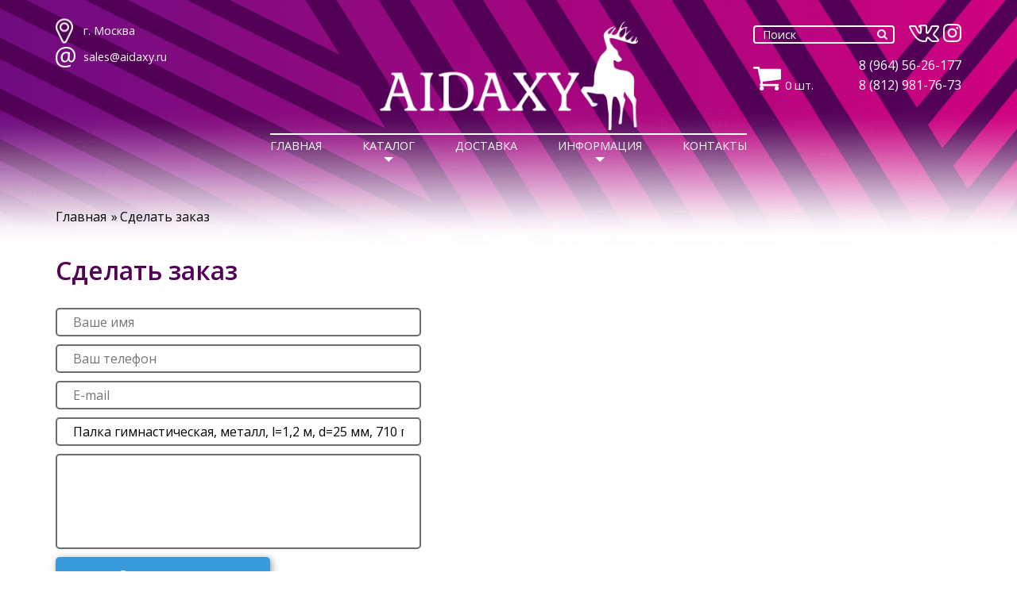

--- FILE ---
content_type: text/html; charset=UTF-8
request_url: https://aidaxy.ru/zakaz?id=1860
body_size: 31391
content:
<!doctype html>
<html lang="ru-RU">
<head>
<base href="https://aidaxy.ru/" />
	<meta charset="UTF-8">
	<meta name="viewport" content="width=device-width, user-scalable=no, initial-scale=1.0, maximum-scale=1.0, minimum-scale=1.0">
	<meta http-equiv="X-UA-Compatible" content="ie=edge">
<title>Сделать заказ</title>
	<meta name="robots" content="noindex, nofollow">
	 <meta name="keywords" content =""/>
<meta name="description" content ="	
	"/>
	<!-- Fonts -->
	<link href="https://fonts.googleapis.com/css?family=Open+Sans:400,600,700" rel="stylesheet">
	<link href="https://fonts.googleapis.com/css?family=Kurale" rel="stylesheet">
	<!-- end -->
	
<!--	<link rel="stylesheet" href="/css/libs.css">-->
<!--	<link rel="stylesheet" href="/css/index.css">-->
	<link rel="stylesheet" href="/css/libs.css">
	<link rel="stylesheet" href="/css/common.css">
	<link rel="stylesheet" href="/css/toastr.min.css">
	<link rel="shortcut icon" href="/img/favicon.png" type="image/png">
	<script src="/js/jQuery.js"></script>
	<script src="https://api-maps.yandex.ru/2.1/?lang=ru_RU" type="text/javascript"></script>
	<script src="/js/toastr.min.js"></script>
	
<!--<link rel="stylesheet" href="/assets/templates/site/res/page.css?6" type="text/css" />-->
<!--<link rel="stylesheet" href="/assets/templates/site/res/jquery-ui-1.8.24.custom.css" type="text/css" />-->
<!--<link rel="stylesheet" href="/assets/templates/site/res/fancybox/jquery.fancybox-1.3.4.css" />-->
<!--<link rel="shortcut icon" href="/assets/templates/site/res/favicon.ico" type="image/x-icon"/>-->
<!--<script type="text/javascript" src="/assets/templates/site/res/jquery-1.8.0.min.js"></script>-->
<!--<script type="text/javascript" src="/assets/templates/site/res/jquery-ui-1.8.24.custom.min.js"></script>-->
<!--<script type="text/javascript" src="/assets/templates/site/res/jquery.faded.js"></script>-->
<!--<script type="text/javascript" src="/assets/templates/site/res/jquery.timers.js"></script>-->
<!--<script type="text/javascript" src="/assets/templates/site/res/jquery.psszoom.js"></script>-->
<!--<script type="text/javascript" src="/assets/templates/site/res/jquery.maskedinput.min.js"></script>-->
<!--<script type="text/javascript" src="/assets/templates/site/res/fancybox/jquery.fancybox-1.3.4.pack.js"></script>-->
<script type="text/javascript" src="/assets/templates/site/res/page.js?6"></script>

	<!--[if lt IE 9]>
	<script src="https://cdnjs.cloudflare.com/ajax/libs/html5shiv/3.7.3/html5shiv.min.js"></script>
	<script src="https://cdnjs.cloudflare.com/ajax/libs/respond.js/1.4.2/respond.min.js"></script>
	<![endif]-->
</head>
<body>
	<!-- Modals -->

<!-- Map -->
<div style="display: none;">
	<div class="location" id="location">
		<span class="close arcticmodal-close"></span>
		<div class="y-map" id="y-map"></div>
	</div>
</div>
<!-- Feedback -->
<div style="display: none;">
	<div class="feedback" id="feedback">
		<span class="close arcticmodal-close"></span>
		<h2>Заполните форму для обратной связи</h2>
		<form>
			<input type="text" placeholder="Имя">
			<input type="text" placeholder="Телефон">
			<input type="text" placeholder="Почта">
			<label><input type="checkbox" checked="true">Отправляя форму, вы даете согласие на <a href="#person-data">обработку персональных данных</a></label>
			<div class="g-recaptcha g-recaptcha-wrap"></div>
			<input type="submit" value="Оставить заявку">
		</form>
	</div>
</div>

<!-- PersonData -->

<div style="display: none;">
	<div class="person-data" id="person-data">
		<span class="close arcticmodal-close"></span>
		<h2>Условие обработки персональных данных</h2>
		<p>Настоящим, в соответствии с требованиями Федерального закона №152-ФЗ «О персональных данных» от 27.07.2006 года (далее –«Закон»), я даю добровольное согласие администрации сайта aidaxy.ru ( далее- «Оператор»), на обработку предоставленных мною персональных данных (ФИО, адрес, телефон, адрес электронной почты, а также иной указанной информации) исключительно в целях обратной связи и регистрации.</p>

		<p>Согласие дается на совершение следующих действий с использованием средств автоматизации или без использования таких средств с моими персональными данными: сбор, запись, систематизацию, накопление, хранение, уточнение ( обновление, изменение), извлечение, использование, передачу, обезличивание, блокирование, удаление, уничтожение персональных данных в соответствии со статьей 3, статьей 9 Закона.</p>

		<p>Я соглашаюсь с тем, что Оператор вправе поручить обработку персональных данных третьим лицам в случаях, установленных Административным регламентом рассмотрения в России в соответствии с Федеральным законом от 02.05.2006-ФЗ  №59 « О порядке рассмотрения обращений граждан в Российской Федерации», при условии соблюдения статьи 6 Закона, в том числе осуществления третьими лицами конфиденциальности и защиты моих персональных данных.</p>
		<p><strong>Согласие на хранение моих персональных данных и иные вышеуказанные действия предоставляется без ограничения срока действия. Мое согласие является конкретным, информированным и сознательным.</strong></p>
	</div>
</div>

	<header class="header" id="header">
		
<div class="container">
	<div class="row clearfix">

		<div class="col-xs-6 col-sm-7 col-md-8 col-lg-9">

			<div class="h-address">
				<p><a href="#location"><i class="icon i-location"></i>г. Москва</a></p>
				<p><a href="mailto:adv@aidaxy.ru"><i class="icon i-email"></i>sales@aidaxy.ru</a></p>
			</div>

		</div>

		<div class="col-xs-6 col-sm-5 col-md-4 col-lg-3">

			<div class="h-contact">
				<!--<div id="quick_search">-->
<!--    <form action="109" method="get">-->
<!--        <input type="text" name="search" value=""/><input type="submit" value="Поиск"/>-->
<!--        <input type="text" name="search" value="Введите название товара или сумму, которой располагаете, и мы предложим Вам варианты возможных покупок"/><input type="submit" value=""/>-->
<!--    </form>-->
<!--</div>-->

<!--<div class="search" id="quick_search">-->
<!--	<form action="109" method="get">-->
<!--	<input type="search" name="search" id="search" placeholder="Поиск">-->
<!--	<input type="submit" value="" class="search-submit">-->
<!--	</form>-->
<!--</div>-->

<form action="109" method="get">
	<input type="search" name="search" id="search"  placeholder="Поиск">
	<button type="submit"><i class="icon i-search"></i></button>
</form>				<div class="h-contact__social">
					<a href="https://vk.com/aidaxy"><i class="icon i-vk"></i></a>
					<a href="https://www.instagram.com/aidaxy_sport/"><i class="icon i-instagram"></i></a>
				</div>
			</div>

			<div class="h-wrap">
				<!--<a href="/cart/list" class="basket-link">-->
<!--	<div class="basket">-->
<!--		<img src="/img/basket-icon.png" alt="" class="basket-icon">-->
<!--		<p class="basket-title">Корзина</p>-->
<!--		<p class="basket-text"><span class="cart_count">--><!--</span>: товаров</p>-->
<!--	</div>-->
<!--</a>-->

<div class="h-cart">
	<a href="/cart/list">
		<i class="icon i-cart"></i>
		<span class="cart_count">0</span> шт.
	</a>
</div>
				<div class="h-phones">
					<p><a href="tel:+79645626177">8 (964) 56-26-177</a></p>
					<p><a href="tel:+78129817673">8 (812) 981-76-73</a></p>
				</div>

			</div>

		</div>
	</div>


	<div class="row clearfix">
		<div class="col-sm-12">
			<div class="logo">
				<a href="/"><img src="/img/base/logo.png" alt=""></a>
			</div>

			<div class="response-el">
				<!--<a href="/cart/list" class="basket-link">-->
<!--	<div class="basket">-->
<!--		<img src="/img/basket-icon.png" alt="" class="basket-icon">-->
<!--		<p class="basket-title">Корзина</p>-->
<!--		<p class="basket-text"><span class="cart_count">--><!--</span>: товаров</p>-->
<!--	</div>-->
<!--</a>-->

<div class="h-cart">
	<a href="/cart/list">
		<i class="icon i-cart"></i>
		<span class="cart_count">0</span> шт.
	</a>
</div>
				<!--				<div class="h-cart">-->
				<!--					<a href="cart-step-1.html">-->
				<!--						<i class="icon i-cart"></i>-->
				<!--						<span>0</span> шт.-->
				<!--					</a>-->
				<!--				</div>-->
				<div class="h-contact">
					<!--<div id="quick_search">-->
<!--    <form action="109" method="get">-->
<!--        <input type="text" name="search" value=""/><input type="submit" value="Поиск"/>-->
<!--        <input type="text" name="search" value="Введите название товара или сумму, которой располагаете, и мы предложим Вам варианты возможных покупок"/><input type="submit" value=""/>-->
<!--    </form>-->
<!--</div>-->

<!--<div class="search" id="quick_search">-->
<!--	<form action="109" method="get">-->
<!--	<input type="search" name="search" id="search" placeholder="Поиск">-->
<!--	<input type="submit" value="" class="search-submit">-->
<!--	</form>-->
<!--</div>-->

<form action="109" method="get">
	<input type="search" name="search" id="search"  placeholder="Поиск">
	<button type="submit"><i class="icon i-search"></i></button>
</form><!--					<form action="search.html">-->
<!--						<input type="text" placeholder="Поиск">-->
<!--						<button type="submit"><i class="icon i-search"></i></button>-->
<!--					</form>-->
				</div>
			</div>

			<div class="navigation">
				<a href="#" class="humb"><span></span></a>
				<ul class="nav">
					<li  class="first menu_1"><a href="/">Главная</a></li>
					<li  class="menu_3">
						<a href="javascript:void(0);">Каталог</a>
						
<!--<div id="catalog_top">-->
<!--    <div id="wrapper_catalog_top">-->
<ul class="sub__nav-list">
		<li id="0" class="sub-item">
						<a href="/catalog/oborudovanie-dlya-badmintona" class="sub-item__link">Бадминтон</a>
					</li>
		<li id="1" class="sub-item">
						<a href="/catalog/oborudovanie-dlya-basketbola" class="sub-item__link">Баскетбол</a>
					</li>
		<li id="2" class="sub-item">
						<a href="/catalog/oborudovanie-dlya-vodnogo-sporta" class="sub-item__link">Водный спорт</a>
					</li>
		<li id="3" class="sub-item">
						<a href="/catalog/oborudovanie-dlya-volejbola" class="sub-item__link">Волейбол</a>
					</li>
		<li id="4" class="sub-item">
						<a href="/catalog/oborudovanie-dlya-gandbola" class="sub-item__link">Гандбол</a>
					</li>
		<li id="5" class="sub-item">
						<a href="/catalog/oborudovanie-dlja-sportivnoj-gimnastiki" class="sub-item__link">Гимнастика спортивная</a>
					</li>
		<li id="6" class="sub-item">
						<a href="/catalog/oborudovanie-futzal" class="sub-item__link">Мини-футбол (футзал)</a>
					</li>
		<li id="7" class="sub-item">
						<a href="/catalog/gimnastika-xudozhestvennaya" class="sub-item__link">Гимнастика художественная</a>
					</li>
		<li id="8" class="sub-item">
						<a href="/catalog/1037" class="sub-item__link">Оборудование для проведения соревнований</a>
					</li>
		<li id="9" class="sub-item">
						<a href="/catalog/oborudovanie-i-inventar-dlya-edinoborstv-kupit-tseny-dostavka" class="sub-item__link">Единоборства</a>
					</li>
		<li id="10" class="sub-item">
						<a href="/catalog/zashhita-sport-zalov" class="sub-item__link">Защита спортивных залов</a>
					</li>
		<li id="11" class="sub-item">
						<a href="/catalog/zimnij-sport" class="sub-item__link">Зимний спорт</a>
					</li>
		<li id="12" class="sub-item">
						<a href="/catalog/krossfit-joga-fitnes" class="sub-item__link">Кроссфит, Йога, Фитнес</a>
					</li>
		<li id="13" class="sub-item">
						<a href="/catalog/legkaya-atletika" class="sub-item__link">Легкая атлетика</a>
					</li>
		<li id="14" class="sub-item">
						<a href="/catalog/montazh-sportivnogo-oborudovaniya" class="sub-item__link">Монтаж и сборка</a>
					</li>
		<li id="15" class="sub-item">
						<a href="/catalog/nastolnie-igri" class="sub-item__link">Настольные игры</a>
					</li>
		<li id="16" class="sub-item">
						<a href="/catalog/oborudovanie-dlya-nastolnogo-tennisa" class="sub-item__link">Теннис настольный</a>
					</li>
		<li id="17" class="sub-item">
						<a href="/catalog/turisticheskoe-snaryazhenie" class="sub-item__link">Туристическое снаряжение</a>
					</li>
		<li id="18" class="sub-item">
						<a href="/catalog/oborudovanie-dlya-tennisa" class="sub-item__link">Теннис большой</a>
					</li>
		<li id="19" class="sub-item">
						<a href="/catalog/trenazheryi" class="sub-item__link">Тренажеры</a>
					</li>
		<li id="20" class="sub-item">
						<a href="/catalog/oborudovanie-dlya-tyazheloj-atletiki" class="sub-item__link">Тяжелая атлетика, пауэрлифтинг</a>
					</li>
		<li id="21" class="sub-item">
						<a href="/catalog/florbol" class="sub-item__link">Флорбол</a>
					</li>
		<li id="22" class="sub-item">
						<a href="/catalog/oborudovanie-dlya-futbola" class="sub-item__link">Футбол </a>
					</li>
		<li id="23" class="sub-item">
						<a href="/catalog/oborudovanie-dlya-xraneniya-inventarya" class="sub-item__link">Хранение инвентаря </a>
					</li>
		<li id="24" class="sub-item">
						<a href="/catalog/sportivnoe-oborudovanie-dlya-detskogo-sada" class="sub-item__link">ДЕТСКИЙ САД</a>
					</li>
</ul>
<!--    </div>-->
<!--</div>-->


						<!--<ul>
							<li><a href="catalog.html">Бадминтон</a></li>
							<li><a href="catalog.html">Зимний спорт</a></li>
							<li><a href="catalog.html">Настольно-игровой</a></li>
							<li><a href="catalog.html">НаСТОЛьный Теннис</a></li>
							<li><a href="catalog.html">Флорбол</a></li>
							<li><a href="catalog.html">Баскетбол</a></li>
							<li><a href="catalog.html">ЕдиноБОРСТВа</a></li>
							<li><a href="catalog.html">Легкая АТлетика</a></li>
							<li><a href="catalog.html">Тренажеры</a></li>
							<li><a href="catalog.html">Футбол</a></li>
							<li><a href="catalog.html">Водное поло</a></li>
							<li><a href="catalog.html">Для соревнования и тренировок</a></li>
							<li><a href="catalog.html">Монтаж и сборка</a></li>
							<li><a href="catalog.html">Теннис БОЛЬШОЙ</a></li>
							<li><a href="catalog.html">Хоккей</a></li>
							<li><a href="catalog.html">Водный (бассейн)</a></li>
							<li><a href="catalog.html">ГИМнастика ХУДожественная</a></li>
							<li><a href="catalog.html">Настольно-игровой</a></li>
							<li><a href="catalog.html">Улица, Отдых, Туризм</a></li>
							<li><a href="catalog.html">Хранение инвентаря</a></li>
							<li><a href="catalog.html">Волейбол</a></li>
							<li><a href="catalog.html">ГИМнастика СПОРТивная</a></li>
							<li><a href="catalog.html">Монтаж и сборка</a></li>
							<li><a href="catalog.html">Тяжелая атлетика, Паурлифтинг</a></li>
							<li><a href="catalog.html">Эстафетно-игровой</a></li>
							<li><a href="catalog.html">Гандбол и Футзал</a></li>
							<li><a href="catalog.html">Защита спортивных залов</a></li>
							<li><a href="catalog.html">Кроссфит, Йога, Фитнес, Хореография</a></li>
							<li><a href="catalog.html">ФОРМА спортивная, Защита</a></li>
						</ul>-->
					</li>
					<li  class="menu_3"><a href="/dostavka">Доставка</a></li>
					<li  class="menu_4">
						<a href="/info">Информация</a>
						<ul class="two-column">
							<li><a href="info/dokumentyi-kompanii-fil-sport">Документы компании ООО «Фил-спорт»</a></li>
							<li><a href="info/pasporta-na-produkcziyu">Паспорта на продукцию</a></li>
							<li><a href="info/dokumentyi-kompanii-ooo-oldi">Документы компании ООО «ОЛДИ»</a></li>
							<li><a href="info/ploskostnyie-fizkulturno-sportivnyie-sooruzheniya-konturyi-sxema-planirovochnoe-reshenie">Плоскостные физкультурно-спортивные сооружения</a></li>
							<li><a href="info/otzyivyi-na-kompaniyu-oldi-aidaxy">Нас рекомендуют</a></li>
							<li><a href="info/news">Новости</a></li>
							<li><a href="info/stati">Статьи</a></li>
						</ul>
					</li>
					<li  class="last menu_5"><a href="/kontaktyi-aidaxy">Контакты</a></li>
				</ul>
			</div>
		</div>
	</div>


	<!-- <div class="col-sm-12">
		<p>Lorem ipsum dolor sit amet, consectetur adipisicing elit. Iste nesciunt accusantium voluptas quo eveniet, aperiam impedit repellat illum accusamus molestiae porro asperiores sit, quos recusandae mollitia voluptatum assumenda? Sed, atque.</p>
	</div> -->

</div>


	</header>

	<div class="content">
		<div class="container">
			<ul class="bread-crumbs">
    <li class="breadcrumb-item"><a class="B_firstCrumb breadcrumb-item-link" href="/">Главная</a></li><li class="breadcrumb-item"><span class="breadcrumb-item-link B_currentCrumb">Сделать заказ</span></li></ul>

<div class="cart">
    <h1>Сделать заказ</h1>
    <div></div>
     <div id="feedback">
    <form method="post" action="zakaz/?id=1860" name="formfeedback" id="formfeedback">
	<input type="hidden" name="formid"  value="formfeedback" />
	<input type="text" name="name" size="40" maxlength="40" placeholder="Ваше имя"  value="" />
	<input type="text" name="phone" size="40" maxlength="40" placeholder="Ваш телефон"  value="" />
	<input type="text" name="mail" size="40" maxlength="40" placeholder="E-mail"  value="" />
		<!--<tr>-->
<!--    <td>Товар:</td>-->
    <input type="text" name="product"  value="Палка гимнастическая, металл, l=1,2 м, d=25 мм, 710 г" />
<!--</tr> -->
		<textarea type="text" name="text" ></textarea>
	<input type="submit" class="basket1-button__link" style="cursor: pointer;" name="submit" value="Отправить" />
	
</form><br>
<p>Отправляя форму, вы даете <a href="#person-data" style="color: blue">согласие на обработку персональных данных</a></p>
<style>
	input[type=text], textarea {
		display: block;
/*<!--		width: 450px;-->*/
/*<!--		border: 2px solid #6c6c6c;-->*/
/*<!--		font-family: "Open Sans";-->*/
/*<!--		font-size: 16pt;-->*/
/*<!--		padding-left: 10px;-->*/
<!--		/*margin-top: 40px;*/-->
<!--		/*margin-bottom: 15px;*/-->
<!--		-->
	}
</style>
   
 
 
 
    
</div>    
  
    
</div>  
		</div>
		
		<div class="container">
			<!--<blockquote>-->
<!--	«Тот, кто хорошо играет в бадминтон, быстро принимает решения. Стало быть, у него есть воля, воля-->
<!--	добиваться результатов.»-->
<!--	<cite>Д.А. Медведев</cite>-->
<!--</blockquote>-->




<!--<div id="wrapper_slogan">-->
        <noindex>
            	        <blockquote style="text-align: right;">
            "При помощи физических упражнений и воздержанности 
большая часть людей может обойтись без медицины."
Джозеф Аддисон	        </blockquote>
        </noindex>
<!--</div>    -->		</div>
	</div>

	<footer class="footer">
		<div class="container">
			
<!--<div id="catalog_top">-->
<!--    <div id="wrapper_catalog_top">-->


<ul class="f-posts">
			<li>
			<a href="/catalog/legkaya-atletika/barer">Барьер</a>
		</li>
			<li>
			<a href="/catalog/krossfit-joga-fitnes/bodibar">Бодибары</a>
		</li>
			<li>
			<a href="/catalog/oborudovanie-dlja-sportivnoj-gimnastiki/brevno-gimnastika">Бревна гимнастические</a>
		</li>
			<li>
			<a href="/catalog/oborudovanie-dlja-sportivnoj-gimnastiki/brusya-gimnasticheskie">Брусья гимнастические</a>
		</li>
			<li>
			<a href="/catalog/oborudovanie-dlya-badmintona/volan-dlya-badmintona">Воланы для бадминтона</a>
		</li>
			<li>
			<a href="/catalog/oborudovanie-dlya-gandbola/vorota-gandbolnyie">Ворота гандбольные</a>
		</li>
			<li>
			<a href="/catalog/oborudovanie-futzal/vorota-mini-futbol">Ворота для мини-футбола</a>
		</li>
			<li>
			<a href="/catalog/legkaya-atletika/granatyi">Гранаты для метания</a>
		</li>
			<li>
			<a href="/catalog/legkaya-atletika/metanie-diska">Диски для метания</a>
		</li>
			<li>
			<a href="/catalog/legkaya-atletika/dorozhka-dlya-razbega">Дорожка для разбега</a>
		</li>
			<li>
			<a href="/catalog/oborudovanie-dlja-sportivnoj-gimnastiki/zherd-dlya-brusev-gimnasticheskix">Жердь для брусьев гимнастических</a>
		</li>
			<li>
			<a href="/catalog/oborudovanie-dlya-volejbola/protektor-volejbol">Защита мягкая на стойку волейбольную</a>
		</li>
			<li>
			<a href="/catalog/legkaya-atletika/zona-prizemleniya">Зона приземления</a>
		</li>
			<li>
			<a href="/catalog/oborudovanie-dlja-sportivnoj-gimnastiki/kanati-sportivnie">Канаты спортивные</a>
		</li>
			<li>
			<a href="/catalog/oborudovanie-dlja-sportivnoj-gimnastiki/kozel-gimnasticheskiy">Козел гимнастический</a>
		</li>
			<li>
			<a href="/catalog/legkaya-atletika/blok-kolodki">Колодки стартовые</a>
		</li>
			<li>
			<a href="/catalog/oborudovanie-dlja-sportivnoj-gimnastiki/gimnasticheskie-kolca">Кольца гимнастические</a>
		</li>
			<li>
			<a href="/catalog/oborudovanie-dlja-sportivnoj-gimnastiki/gimnasticheskij-kon">Конь гимнастический</a>
		</li>
			<li>
			<a href="/catalog/legkaya-atletika/metanie-kopij">Копья для метания</a>
		</li>
			<li>
			<a href="/catalog/oborudovanie-dlja-sportivnoj-gimnastiki/mat-gimnasticheskij">Маты гимнастические</a>
		</li>
			<li>
			<a href="/catalog/oborudovanie-dlja-sportivnoj-gimnastiki/gimnasticheskij-most">Мостик гимнастический</a>
		</li>
			<li>
			<a href="/catalog/oborudovanie-dlya-gandbola/myach-gandbolnyij">Мяч гандбольный</a>
		</li>
			<li>
			<a href="/catalog/oborudovanie-futzal/machi-mini-futbol">Мяч футзальный</a>
		</li>
			<li>
			<a href="/catalog/oborudovanie-dlya-vodnogo-sporta/oborudovanie-dlya-vodnogo-polo/myach-dlya-vodnogo-polo">Мячи для водного поло</a>
		</li>
			<li>
			<a href="/catalog/oborudovanie-dlya-badmintona/komplekt-dlya-badmintona-nabor-dlya-plyazhnogo-badmintona">Набор для бадминтона</a>
		</li>
			<li>
			<a href="/catalog/krossfit-joga-fitnes/obruch-massazhnyij">Обручи массажные</a>
		</li>
			<li>
			<a href="/catalog/oborudovanie-dlja-sportivnoj-gimnastiki/perekladina-gimnasticheskaya">Перекладина гимнастические</a>
		</li>
			<li>
			<a href="/catalog/legkaya-atletika/planka-dlja-pryzhkov">Планка для прыжков в высоту</a>
		</li>
			<li>
			<a href="/catalog/oborudovanie-dlya-badmintona/raketka-badmintonnaya">Ракетки для бадминтона</a>
		</li>
			<li>
			<a href="/catalog/oborudovanie-dlya-gandbola/setka-gasheniya-dlya-gandbolnyix-vorot">Сетка гашения для гандбола</a>
		</li>
			<li>
			<a href="/catalog/oborudovanie-futzal/setka-gasheniya-dlya-vorot-mini-futbol">Сетка гашения для мини-футбола</a>
		</li>
			<li>
			<a href="/catalog/oborudovanie-dlya-volejbola/setka-volejbolnaya">Сетка для волейбола</a>
		</li>
			<li>
			<a href="/catalog/oborudovanie-dlya-gandbola/setka-dlya-vorot-gandbolnyix">Сетка для ворот для гандбола</a>
		</li>
			<li>
			<a href="/catalog/oborudovanie-futzal/setka-vorota-mini-futbol">Сетка для ворот для мини-футбола</a>
		</li>
			<li>
			<a href="/catalog/oborudovanie-dlya-volejbola/setka-volejbol-plyazh">Сетка для пляжного волейбола</a>
		</li>
			<li>
			<a href="/catalog/krossfit-joga-fitnes/1577">Скакалки</a>
		</li>
			<li>
			<a href="/catalog/oborudovanie-dlja-sportivnoj-gimnastiki/lavka-gimnasticheskaya">Скамья гимнастические</a>
		</li>
			<li>
			<a href="/catalog/oborudovanie-dlya-badmintona/stojka-badmintonnaya">Стойка бадминтонная</a>
		</li>
			<li>
			<a href="/catalog/oborudovanie-dlya-volejbola/ctojka-volejbolnaya">Стойка волейбольная</a>
		</li>
			<li>
			<a href="/catalog/oborudovanie-dlya-tennisa/stojka-dlya-bolshogo-tennisa">Стойка для большого тенниса</a>
		</li>
			<li>
			<a href="/catalog/legkaya-atletika/stojka-dlya-pryizhkov-v-vyisotu">Стойки для прыжков в высоту</a>
		</li>
			<li>
			<a href="/catalog/oborudovanie-dlya-gandbola/tablo-gandbolnoe">Табло для гандбола</a>
		</li>
			<li>
			<a href="/catalog/legkaya-atletika/tablo-dlya-legkoj-atletiki">Табло для легкой атлетики</a>
		</li>
			<li>
			<a href="/catalog/oborudovanie-dlya-nastolnogo-tennisa/sharik-stol-tennis">Шарики для настольного тенниса</a>
		</li>
			<li>
			<a href="/catalog/oborudovanie-dlja-sportivnoj-gimnastiki/shvedskaya-stenka">Шведская стенка</a>
		</li>
			<li>
			<a href="/catalog/oborudovanie-dlja-sportivnoj-gimnastiki/shest-dlya-lazania">Шест для лазания</a>
		</li>
			<li>
			<a href="/catalog/legkaya-atletika/tolkanie-jadra">Ядро для толкания</a>
		</li>
		<!--		</li>-->
	</ul>

<!--    </div>-->
<!--</div>-->


			<ul class="nav clearfix">
	<li><a href="/">Главная</a></li>
	<li><a href="/dostavka">Доставка</a></li>
	<li><a href="/info/dokumentyi-kompanii-fil-sport">Информация</a></li>
	<li><a href="/kontaktyi-aidaxy">Контакты</a></li>
	<li><a href="#feedback">Связаться с нами</a></li>
</ul>

<!-- BUTTON TO UP BEGIN -->
<a href="#" class="scrollToTop"></a>
<style>
	.scrollToTop{
		width:64px;
		height:64px;
		padding:10px;
		text-align:center;
		background: whiteSmoke;
		font-weight: bold;
		color: #444;
		text-decoration: none;
		position:fixed;
		bottom:40px;
		right:40px;
		display:none;
		background: url('/css/arrow_up.png') no-repeat;
	}
	.scrollToTop:hover{
		text-decoration:none;
	}'
</style>
<script>
	$(document).ready(function(){
		
		//Check to see if the window is top if not then display button
		$(window).scroll(function(){
			if ($(this).scrollTop() > 1000) {
				$('.scrollToTop').fadeIn();
			} else {
				$('.scrollToTop').fadeOut();
			}
		});
		
		//Click event to scroll to top
		$('.scrollToTop').click(function(){
			$('html, body').animate({scrollTop : 0},800);
			return false;
		});
		
	});
</script>
<!-- BUTTON TO UP END -->

<div class="row clearfix">
	<div class="col-sm-6">

		<div class="f-contacts">
			<p>
				Склад: г. Москва<br>Для гос.учереждений: ЭЦП<br>Регистрация:Портал ПоставщиковСбербанк-АСТ, РТС-тендер, ЭТП ММВБ «Госзакупки», ОСЭТ, ЕЭЕП
			</p>
		</div>

	</div>
	<div class="col-sm-6">

		<div class="f-phones">
			<p><a href="tel:+79645626177">8 (964) 56-26-177</a></p><br>
			<p><a href="tel:+78129817673">8 (812) 981-76-73</a></p>
		</div>

		<div class="metric">
			<div id="metrika">
				<!-- Yandex.Metrika informer -->
<!--				<a href="https://metrika.yandex.ru/stat/?id=44929522&amp;from=informer"-->
<!--				target="_blank" rel="nofollow"><img src="https://informer.yandex.ru/informer/44929522/3_1_FFFFFFFF_EFEFEFFF_0_pageviews"-->
<!--				style="width:88px; height:31px; border:0;" alt="Яндекс.Метрика" title="Яндекс.Метрика: данные за сегодня (просмотры, визиты и уникальные посетители)" class="ym-advanced-informer" data-cid="44929522" data-lang="ru" /></a>-->
<!--				 /Yandex.Metrika informer -->

				<!-- Yandex.Metrika counter -->
				<script type="text/javascript">
					(function (d, w, c) {
						(w[c] = w[c] || []).push(function () {
							try {
								w.yaCounter44929522 = new Ya.Metrika({
									id: 44929522,
									clickmap: true,
									trackLinks: true,
									accurateTrackBounce: true,
									webvisor: true
								});
							} catch (e) {
							}
						});
						
						var n = d.getElementsByTagName("script")[0],
							s = d.createElement("script"),
							f = function () {
								n.parentNode.insertBefore(s, n);
							};
						s.type = "text/javascript";
						s.async = true;
						s.src = "https://mc.yandex.ru/metrika/watch.js";
						
						if (w.opera == "[object Opera]") {
							d.addEventListener("DOMContentLoaded", f, false);
						} else {
							f();
						}
					})(document, window, "yandex_metrika_callbacks");
				</script>
				<!-- /Yandex.Metrika counter -->
			</div>
		</div>

	</div>
</div>

<script src="/js/libs.js"></script>
<script src="/js/common.js"></script>
		</div>
	</footer>
</body>
</html>


--- FILE ---
content_type: text/css
request_url: https://aidaxy.ru/css/common.css
body_size: 69663
content:
@charset "UTF-8";
* {
	-webkit-box-sizing: border-box;
	box-sizing: border-box;
}

*:before, *:after {
	-webkit-box-sizing: border-box;
	box-sizing: border-box;
}

html, body {
	width: 100%;
}

body {
	font-family: "Open Sans", sans-serif;
	line-height: 1.3;
	font-size: 14pt;
	color: #000;
	overflow-x: hidden;
}

body.no-overflow {
	overflow: hidden;
}

ul {
	list-style: none;
	padding: 0;
	margin: 0;
}

h1,
h2,
h3,
h4,
h5,
h6 {
	margin: 0;
	padding: 0;
}

a {
	color: inherit;
	text-decoration: none;
	-webkit-transition: all .2s;
	transition: all .2s;
}

a:hover, a:focus {
	text-decoration: none;
	outline: none;
	color: inherit;
	color: #379bdb;
}

a:hover i.icon:before, a:focus i.icon:before {
	opacity: 0;
}

a:hover i.icon:after, a:focus i.icon:after {
	opacity: 1;
}

p {
	margin: 0;
	padding: 0;
}

input,
textarea,
button {
	outline: none;
}

input:focus,
textarea:focus,
button:focus {
	outline: none;
}

input:hover i.icon:before, input:focus i.icon:before,
textarea:hover i.icon:before,
textarea:focus i.icon:before,
button:hover i.icon:before,
button:focus i.icon:before {
	opacity: 0;
}

input:hover i.icon:after, input:focus i.icon:after,
textarea:hover i.icon:after,
textarea:focus i.icon:after,
button:hover i.icon:after,
button:focus i.icon:after {
	opacity: 1;
}

textarea {
	resize: none;
}

img {
	max-width: 100%;
}

table span.caption {
	display: none;
}

.clearfix:after {
	content: "";
	display: table;
	clear: both;
}

.title {
	text-align: center;
	color: #FFF;
	font-weight: normal;
	margin: 0 0 30px 0;
	font-size: 24pt;
}

i.icon {
	display: inline-block;
	position: relative;
}

i.icon:after, i.icon:before {
	content: "";
	position: absolute;
	top: 0;
	left: 0;
	right: 0;
	bottom: 0;
	background-image: url(../img/base/icons/i-sprite.png);
	background-repeat: no-repeat;
	-webkit-transition: all .2s;
	transition: all .2s;
}

i.icon:after {
	opacity: 0;
}

i.icon.i-cart {
	width: 35px;
	height: 30px;
}

i.icon.i-cart:before {
	background-position: -1px -1px;
}

i.icon.i-cart:after {
	background-position: -38px -1px;
}

i.icon.i-email {
	width: 25px;
	height: 26px;
}

i.icon.i-email:before {
	background-position: -75px -1px;
}

i.icon.i-email:after {
	background-position: -102px -1px;
}

i.icon.i-instagram {
	width: 23px;
	height: 23px;
}

i.icon.i-instagram:before {
	background-position: -129px -1px;
}

i.icon.i-instagram:after {
	background-position: -154px -1px;
}

i.icon.i-location {
	width: 22px;
	height: 31px;
}

i.icon.i-location:before {
	background-position: -179px -1px;
}

i.icon.i-location:after {
	background-position: -203px -1px;
}

i.icon.i-search {
	width: 13px;
	height: 13px;
}

i.icon.i-search:before {
	background-position: -227px -1px;
}

i.icon.i-search:after {
	background-position: -242px -1px;
}

i.icon.i-vk {
	width: 38px;
	height: 22px;
}

i.icon.i-vk:before {
	background-position: -257px -1px;
}

i.icon.i-vk:after {
	background-position: -297px -1px;
}

.location {
	width: 940px;
	height: 500px;
	background-color: #fff;
	position: relative;
}

.location span.close {
	position: absolute;
	z-index: 99;
	top: 10px;
	right: 10px;
	width: 25px;
	height: 25px;
	background-color: #db7fbe;
	border-radius: 50%;
	cursor: pointer;
}

.location span.close:before, .location span.close:after {
	content: "";
	background-color: #530157;
	height: 1px;
	width: 13px;
	height: 2px;
	position: absolute;
	top: 50%;
	left: 50%;
}

.location span.close:after {
	-webkit-transform: translate(-50%, -50%) rotate(-45deg);
	transform: translate(-50%, -50%) rotate(-45deg);
}

.location span.close:before {
	-webkit-transform: translate(-50%, -50%) rotate(45deg);
	transform: translate(-50%, -50%) rotate(45deg);
}

.location span.close:hover:after, .location span.close:hover:before {
	background-color: #FFF;
}

.y-map {
	width: 100%;
	height: 100%;
}
.person-data {
	background-color: #FFF;
	padding: 40px;
	max-width: 960px;
	border-radius: 5px;
	position: relative;
}
.person-data span.close {
	position: absolute;
	top: 10px;
	right: 10px;
	width: 25px;
	height: 25px;
	border-radius: 50%;
	cursor: pointer;
}
.person-data span.close:after,
.person-data span.close:before {
	content: "";
	background-color: #530157;
	height: 1px;
	width: 22px;
	height: 2px;
	position: absolute;
	top: 50%;
	left: 50%;
	-webkit-transition: all .2s;
	transition: all .2s;
}
.person-data span.close:before {
	transform: translate(-50%, -50%) rotate(45deg);
}
.person-data span.close:after {
	transform: translate(-50%, -50%) rotate(-45deg);
}

.person-data h2 {
	margin-bottom: 20px;
}
.person-data p {
	margin-bottom: 10px;
}
.feedback {
	max-width: 460px;
	background-image: url(../img/base/bg/feedback.jpg);
	background-size: 100% 100%;
	background-repeat: no-repeat;
	color: #FFF;
	padding: 30px 25px;
	font-size: 12pt;
	position: relative;
}

.feedback span.close {
	position: absolute;
	top: 10px;
	right: 10px;
	width: 25px;
	height: 25px;
	background-color: #db7fbe;
	border-radius: 50%;
	cursor: pointer;
}

.feedback span.close:before, .feedback span.close:after {
	content: "";
	background-color: #530157;
	height: 1px;
	width: 13px;
	height: 2px;
	position: absolute;
	top: 50%;
	left: 50%;
	-webkit-transition: all .2s;
	transition: all .2s;
}

.feedback span.close:after {
	-webkit-transform: translate(-50%, -50%) rotate(-45deg);
	transform: translate(-50%, -50%) rotate(-45deg);
}

.feedback span.close:before {
	-webkit-transform: translate(-50%, -50%) rotate(45deg);
	transform: translate(-50%, -50%) rotate(45deg);
}

.feedback span.close:hover:after, .feedback span.close:hover:before {
	background-color: #FFF;
}

.feedback h2 {
	font-size: 12pt;
	text-align: center;
	margin-bottom: 30px;
}

.feedback input {
	background-color: transparent;
	border: 2px solid #FFF;
	border-radius: 8px;
	margin-bottom: 15px;
	width: 100%;
	padding: 7px 20px;
}

.feedback input::-webkit-input-placeholder {
	color: #FFF;
}

.feedback input::-moz-placeholder {
	color: #FFF;
}

.feedback input:-ms-input-placeholder {
	color: #FFF;
}

.feedback input:-moz-placeholder {
	color: #FFF;
}

.feedback label {
	margin-bottom: 20px;
	display: inline-block;
	position: relative;
	padding-left: 30px;
	font-size: 11pt;
}

.feedback label input {
	width: auto;
	position: absolute;
	top: 3px;
	left: 5px;
}

.feedback label input:after, .feedback label input:before {
	content: "";
	position: absolute;
	top: 0;
	left: 0;
	width: 17px;
	height: 17px;
}

.feedback label input:before {
	background-color: #FFF;
}

.feedback label input:after {
	display: none;
	background-image: url(../img/base/icons/checked.png);
	background-size: 90%;
	background-repeat: no-repeat;
	background-position: center center;
}

.feedback label input:checked:after {
	display: block;
}

.feedback a {
	color: #62b1e3;
}

.feedback .g-recaptcha-wrap {
	width: 185px;
	height: 64px;
	background-color: rgba(255, 255, 255, 0.3);
}

.feedback .g-recaptcha {
	margin-bottom: 30px;
}

.feedback input[type="submit"] {
	display: block;
	max-width: 180px;
	margin: 0 auto;
	padding: 11px 20px;
	-webkit-transition: all .2s;
	transition: all .2s;
}

.feedback input[type="submit"]:hover {
	color: #379bdb;
	border-color: #379bdb;
}

blockquote {
	font-size: 24pt;
	color: #530157;
	text-align: center;
	line-height: 1.1;
	padding: 50px 0 50px 0;
	font-style: italic;
}

blockquote cite {
	display: block;
	text-align: right;
}

.header {
	font-size: 12pt;
	padding: 45px 0 120px 0;
	color: #FFF;
	background-image: url(../img/base/bg/itm-8.png);
	background-position: center bottom;
	background-repeat: no-repeat;
	background-size: cover;
	margin: 0 0 -50px 0;
}

.header.home {
	background: none;
	position: absolute;
	top: 0;
	left: 0;
	right: 0;
	padding-bottom: 0;
}

.header .h-address {
	position: relative;
	z-index: 1;
}

.header .h-address p {
	position: relative;
	margin: 0 0 20px 0;
	padding: 0 0 0 35px;
}

.header .h-address p i.icon {
	position: absolute;
	top: 50%;
	left: 0;
	-webkit-transform: translate(0, -50%);
	transform: translate(0, -50%);
}

.header .h-address p a:hover {
	color: #379bdb;
}

.header .h-contact {
	position: relative;
	z-index: 1;
	display: -webkit-box;
	display: -ms-flexbox;
	display: flex;
	-webkit-box-align: center;
	-ms-flex-align: center;
	align-items: center;
	-webkit-box-pack: justify;
	-ms-flex-pack: justify;
	justify-content: space-between;
	margin: 0 0 25px 0;
	letter-spacing: 1px;
}

.header .h-contact form {
	display: inline-block;
	position: relative;
	max-width: 180px;
}

.header .h-contact form input {
	width: 100%;
	background-color: transparent;
	border: 2px solid #FFF;
	border-radius: 4px;
	padding: 0 10px;
}

.header .h-contact form input::-webkit-input-placeholder {
	color: #FFF;
}

.header .h-contact form input::-moz-placeholder {
	color: #FFF;
}

.header .h-contact form input:-moz-placeholder {
	color: #FFF;
}

.header .h-contact form input:-ms-input-placeholder {
	color: #FFF;
}

.header .h-contact form button {
	position: absolute;
	top: 50%;
	right: 3px;
	-webkit-transform: translate(0, -50%);
	transform: translate(0, -50%);
	border: none;
	background-color: transparent;
}

.header .h-wrap {
	position: relative;
	z-index: 1;
	display: -webkit-box;
	display: -ms-flexbox;
	display: flex;
	-ms-flex-wrap: wrap;
	flex-wrap: wrap;
	-webkit-box-pack: justify;
	-ms-flex-pack: justify;
	justify-content: space-between;
	-webkit-box-align: end;
	-ms-flex-align: end;
	align-items: flex-end;
}

.header .h-cart a {
	display: inline-block;
	padding: 0 0 0 40px;
	position: relative;
}

.header .h-cart i.icon {
	position: absolute;
	bottom: 3px;
	left: 0;
}

.header .h-phones {
	font-size: 14pt;
}

.header .h-phones p {
	margin: 0 0 5px 0;
}

.header .h-phones p:last-child {
	margin: 0;
}

.header .logo {
	text-align: center;
	margin-top: -90px;
}

.header .logo a {
	display: inline-block;
	position: relative;
	z-index: 2;
}

.header .logo img {
	max-width: 385px;
}

.header .response-el {
	display: none;
}

.header .navigation {
	position: relative;
}

.header .navigation .humb {
	display: none;
	position: absolute;
	top: 0;
	left: 20px;
	width: 30px;
	height: 25px;
	min-height: 25px;
	min-width: 30px;
	z-index: 99;
}

.header .navigation .humb span {
	position: absolute;
	top: 50%;
	left: 0;
	right: 0;
	background-color: #FFF;
	height: 4px;
	-webkit-transform: translate(0, -50%);
	transform: translate(0, -50%);
	border-radius: 7px;
	-webkit-transition: all .5s;
	transition: all .5s;
}

.header .navigation .humb span:before, .header .navigation .humb span:after {
	content: "";
	position: absolute;
	left: 0;
	right: 0;
	background-color: #FFF;
	height: 4px;
	border-radius: 7px;
	-webkit-transition: all .5s;
	transition: all .5s;
}

.header .navigation .humb span:before {
	top: -9px;
}

.header .navigation .humb span:after {
	bottom: -9px;
}

.header .navigation .humb.active span {
	background-color: transparent;
}

.header .navigation .humb.active span:before, .header .navigation .humb.active span:after {
	top: 0;
	background-color: #379bdb;
}

.header .navigation .humb.active span:before {
	-webkit-transform: rotate(45deg);
	transform: rotate(45deg);
}

.header .navigation .humb.active span:after {
	-webkit-transform: rotate(-45deg);
	transform: rotate(-45deg);
}

.header .nav {
	max-width: 600px;
	margin: 0 auto 0 auto;
	padding: 5px 0 0 0;
	border-top: 2px solid #FFF;
	display: -webkit-box;
	display: -ms-flexbox;
	display: flex;
	-webkit-box-pack: justify;
	-ms-flex-pack: justify;
	justify-content: space-between;
	text-transform: uppercase;
}

.header .nav li.active {
	padding-bottom: 20px;
	color: #FFF;
}

.header .nav li.active > a {
	font-weight: bold;
	position: relative;
}

.header .nav li.hasnav > a {
	position: relative;
}

.header .nav li.hasnav > a:after {
	content: "";
	position: absolute;
	top: 100%;
	left: 50%;
	border: 6px solid transparent;
	border-top-color: #FFF;
	-webkit-transform: translate(-50%, 5px);
	transform: translate(-50%, 5px);
	-webkit-transition: all .2s;
	transition: all .2s;
}

.header .nav li.hasnav > a:hover:after {
	border-top-color: #379bdb;
}

.header .nav li:hover ul {
	display: -webkit-box;
	display: -ms-flexbox;
	display: flex;
}

.header .nav li ul {
	position: absolute;
	top: 100%;
	left: 0;
	right: 0;
	color: #000;
	background-color: #FFF;
	display: -webkit-box;
	display: -ms-flexbox;
	display: flex;
	-ms-flex-wrap: wrap;
	flex-wrap: wrap;
	-webkit-box-align: center;
	-ms-flex-align: center;
	align-items: center;
	text-transform: none;
	padding: 20px 0 0 60px;
	z-index: 99;
	border-radius: 10px;
	display: none;
}

.header .nav li ul.two-column {
	max-width: 810px;
	margin: 0 auto;
}

.header .nav li ul.two-column li {
	width: 50%;
}

.header .nav li ul li {
	width: 20%;
	margin: 0 0 20px 0;
	font-weight: 600;
	padding: 0 20px 0 0;
}

.header .nav li ul li a {
	position: relative;
}

.header .nav li ul li a:before {
	content: "";
	position: absolute;
	top: 50%;
	left: -15px;
	-webkit-transform: translate(0, -50%);
	transform: translate(0, -50%);
	width: 6px;
	height: 6px;
	border-radius: 50%;
	background-color: #840a80;
	-webkit-transition: all .2s;
	transition: all .2s;
}

.header .nav li ul li a:hover:before {
	background-color: #379bdb;
}

.footer {
	background-image: url(../img/base/bg/itm-7.png);
	background-size: cover;
	background-position: center center;
	background-color: #FFF;
	padding: 50px 0 70px 0;
	font-size: 12pt;
	color: #4d4d4d;
}

.footer .f-posts {
	display: -webkit-box;
	display: -ms-flexbox;
	display: flex;
	-ms-flex-wrap: wrap;
	flex-wrap: wrap;
	margin: 0 0 30px 0;
}

.footer .f-posts li {
	margin: 0 1% 20px 0;
	width: 32.3%;
}

.footer .f-posts li a {
	border-bottom: 1px solid #ddd;
}

.footer .nav {
	margin: 0 0 30px 0;
	text-transform: uppercase;
	background: -webkit-gradient(linear, left top, right top, from(#6a0e80), to(#d3017f));
	background: linear-gradient(to right, #6a0e80, #d3017f);
	padding: 12px 15px;
}

.footer .nav li {
	margin: 0 45px 0 0;
	display: inline-block;
	color: #FFF;
	font-size: 12pt;
}

.footer .nav li:last-child {
	float: right;
	margin-right: 30px;
}

.footer .f-phones {
	text-align: right;
}

.footer .f-phones p {
	width: 200px;
	display: inline-block;
	text-align: left;
	margin: 0 0 4px 0;
}

.footer .metric {
	text-align: right;
}

.footer .metric img {
	margin: 0 5px 0 0;
}

.content {
	min-height: 42vh;
}

.content h1,
.content h2,
.content h3 {
	font-weight: normal;
}

.content h1 {
	font-size: 24pt;
}

section {
	padding: 75px 0;
}

.top {
	background-image: url(../img/base/bg/itm-1.jpg);
	color: #FFF;
	padding-top: 290px;
	padding-bottom: 0;
	background-size: cover;
}

.top .grid th, .top .grid td {
	color: #000;
}

.top .carousel {
	text-align: center;
	margin: 0 0 60px 0;
}

.top .carousel * {
	outline: none;
}

.top .carousel *:focus {
	outline: none;
}

.top .carousel .slick-slide {
	padding: 120px 20px;
	position: relative;
}

.top .carousel .slick-slide img {
	-webkit-transition: all .8s;
	transition: all .8s;
	-webkit-box-shadow: 0 3px 10px 0 rgba(0, 0, 0, 0.4);
	box-shadow: 0 3px 10px 0 rgba(0, 0, 0, 0.4);
}

.top .carousel .slick-slide a {
	display: -webkit-box;
	display: -ms-flexbox;
	display: flex;
	position: absolute;
	top: 0;
	left: 0;
	right: 0;
	bottom: 100%;
	z-index: 10;
	-webkit-box-pack: center;
	-ms-flex-pack: center;
	justify-content: center;
	-webkit-box-align: center;
	-ms-flex-align: center;
	align-items: center;
	-webkit-transition: all .5s;
	transition: all .5s;
	color: #FFF;
	font-weight: normal;
	opacity: 0;
	overflow: hidden;
}

.top .carousel .slick-slide.slick-current .img-slide, .top .carousel .slick-slide.active .img-slide {
	display: inline-block;
	position: relative;
	z-index: 1;
	-webkit-transform: scale(1.9);
	transform: scale(1.9);
}

.top .carousel .slick-slide.slick-current .img-slide:after, .top .carousel .slick-slide.active .img-slide:after {
	opacity: 1;
}

.top .carousel .slick-slide.slick-current a, .top .carousel .slick-slide.active a {
	opacity: 1;
	bottom: 0;
}

.top .carousel .slick-slide.slick-current a:focus, .top .carousel .slick-slide.active a:focus {
	color: #FFF;
}

.top .carousel .img-slide {
	-webkit-transition: all .8s;
	transition: all .8s;
	border-radius: 7px;
	overflow: hidden;
}

.top .carousel .img-slide:after {
	content: "";
	opacity: 0;
	position: absolute;
	top: 0;
	left: 0;
	right: 0;
	bottom: 0;
	background-color: rgba(122, 12, 127, 0.3);
	-webkit-transition: all 2s;
	transition: all 2s;
}

.top .carousel .slick-dots > li {
	display: inline-block;
}

.top .carousel .slick-dots > li > button {
	font-size: 0;
	margin: 0;
	padding: 0;
	border: none;
	width: 12px;
	height: 12px;
	background-color: #FFF;
	border-radius: 50%;
	margin: 0 9px;
	display: block;
	-webkit-transition: all .3s;
	transition: all .3s;
}

.top .carousel .slick-dots > li.slick-active button {
	background-color: #379bdb;
}

.top .servise {
	text-align: center;
	margin: 0 0 70px 0;
}

.top .servise *:focus {
	outline: none;
}

.top .servise__itm-center {
	position: relative;
}

.top .servise__itm-center:after, .top .servise__itm-center:before {
	content: "";
	position: absolute;
	top: 50%;
	width: 37px;
	height: 132px;
	background-image: url(../img/base/icons/chevron.png);
	-webkit-transform: translate(0, -50%);
	transform: translate(0, -50%);
}

.top .servise__itm-center:before {
	left: -20px;
}

.top .servise__itm-center:after {
	right: -20px;
	-webkit-transform: rotate(180deg) translate(0, 50%);
	transform: rotate(180deg) translate(0, 50%);
}

.top .servise__itm h3 {
	font-weight: 600;
	text-transform: uppercase;
	font-size: 22pt;
	margin: 0 0 5px 0;
}

.top .contacts {
	display: none;
	text-align: center;
	font-size: 16pt;
	margin-bottom: 30px;
}

.top .contacts p {
	margin: 0 0 10px 0;
}

.top .contacts__phone {
	margin-bottom: 20px;
}

.top .contacts__social a {
	margin: 0 5px;
}

.m-products {
	background-image: url(../img/base/bg/itm-2.jpg);
	background-size: cover;
	padding: 35px 0;
}

.m-products .popular,
.m-products .new {
	margin: 0 0 40px 0;
}

.m-products h3.title {
	margin: 0;
}

.product {
	background-color: #FFF;
	color: #4d4d4d;
	padding: 15px;
	border-radius: 8px;
	margin: 0 auto 30px auto;
	max-width: 300px;
}

.product__img {
	overflow: hidden;
	height: 210px;
	margin: 0 0 40px 0;
	text-align: center;
	display: -webkit-box;
	display: -ms-flexbox;
	display: flex;
	-webkit-box-pack: center;
	-ms-flex-pack: center;
	justify-content: center;
	-webkit-box-align: center;
	-ms-flex-align: center;
	align-items: center;
}

.product__img a {
	display: inline-block;
}

.product__img img {
	display: block;
	max-height: 100%;
}

.product__name {
	margin: 0 0 5px 0;
	height: 75px;
	overflow: hidden;
}

.product__price {
	color: #379bdb;
	font-weight: bold;
}

.product__price span {
	font-size: 20pt;
}

.sec-partners {
	background-image: url(../img/base/bg/itm-3.jpg);
	background-size: cover;
}

.sec-partners .partners {
	display: -webkit-box;
	display: -ms-flexbox;
	display: flex;
	-ms-flex-wrap: wrap;
	flex-wrap: wrap;
	-webkit-box-pack: center;
	-ms-flex-pack: center;
	justify-content: center;
}

.sec-partners .partner {
	margin: 15px;
	-webkit-perspective: 1000;
	perspective: 1000;
	overflow: hidden;
}

.sec-partners .partner,
.sec-partners .partner .front,
.sec-partners .partner .back {
	max-width: 244px;
	width: 100%;
	height: 165px;
	border-radius: 10px;
}

.sec-partners .partner .front,
.sec-partners .partner .back {
	-webkit-backface-visibility: hidden;
	backface-visibility: hidden;
	background-color: #FFF;
	position: absolute;
	top: 0;
	left: 0;
	display: -webkit-box;
	display: -ms-flexbox;
	display: flex;
	-webkit-box-pack: center;
	-ms-flex-pack: center;
	justify-content: center;
	-webkit-box-align: center;
	-ms-flex-align: center;
	align-items: center;
	text-align: center;
}

.sec-partners .partner .back {
	padding: 10px;
	font-size: .9em;
	color: #4d4d4d;
}

.sec-partners .partner .pr-wrap {
	-webkit-transition: 0.5s;
	transition: 0.5s;
	-webkit-transform-style: preserve-3d;
	transform-style: preserve-3d;
	position: relative;
}

/*.sec-partners .partner:hover .pr-wrap, .sec-partners .partner.active .pr-wrap {
	-webkit-transform: rotateY(180deg);
	transform: rotateY(180deg);
}*/

.sec-partners .partner .front {
	z-index: 2;
}

.sec-partners .partner .back {
	-webkit-transform: rotateY(180deg);
	transform: rotateY(180deg);
}

.discount {
	background-image: url(../img/base/bg/itm-4.jpg);
	background-size: cover;
	background-repeat: no-repeat;
	color: #FFF;
}

.discount .d-icons {
	text-align: center;
	margin: 0 0 30px 0;
}

.discount .d-icons img {
	margin: 0 15px;
}

.discount .description {
	text-align: center;
	margin: 0 0 40px 0;
}

.discount .description p {
	margin: 0 0 10px 0;
}

.discount .get-discount {
	background-color: #FFF;
	color: #333;
	text-align: center;
	padding: 60px 50px;
	border-radius: 13px;
	font-weight: 600;
	-webkit-box-shadow: 0 0 10px 0 rgba(0, 0, 0, 0.3);
	box-shadow: 0 0 10px 0 rgba(0, 0, 0, 0.3);
}

.discount .get-discount h3 {
	font-family: "Kurale", serif;
	text-transform: uppercase;
	font-size: 31pt;
	font-weight: normal;
	margin: 0 0 10px 0;
}

.discount .get-discount p {
	font-size: 16pt;
	margin: 0 0 30px 0;
}

.discount .get-discount form {
	width: 100%;
	display: -webkit-box;
	display: -ms-flexbox;
	display: flex;
	-ms-flex-wrap: wrap;
	flex-wrap: wrap;
	-webkit-box-pack: center;
	-ms-flex-pack: center;
	justify-content: center;
}

.discount .get-discount form label {
	width: 50%;
	margin: 0 0 30px 0;
}

.discount .get-discount form input {
	border: 2px solid #840a80;
	border-radius: 8px;
	margin: 0 0 0 5px;
	max-width: 225px;
	padding: 2px 10px;
}

.discount .get-discount form input[type="checkbox"] {
	position: relative;
	width: 34px;
	cursor: pointer;
}

.discount .get-discount form input[type="checkbox"]:before {
	content: "";
	position: absolute;
	top: 50%;
	left: 0;
	-webkit-transform: translate(0, -50%);
	transform: translate(0, -50%);
	background-color: #FFF;
	width: 34px;
	height: 34px;
	border: 2px solid #840a80;
	border-radius: 8px;
}

.discount .get-discount form input[type="checkbox"]:after {
	content: "";
	position: absolute;
	top: 50%;
	left: 50%;
	-webkit-transform: translate(-50%, -50%);
	transform: translate(-50%, -50%);
	width: 21px;
	height: 16px;
	background-image: url(../img/base/icons/checked.png);
	display: none;
}

.discount .get-discount form input[type="checkbox"]:checked:after {
	display: block;
}

.discount .get-discount form input[type="submit"] {
	background-color: #379bdb;
	color: #FFF;
	border: none;
	margin: 0;
	text-transform: uppercase;
	font-weight: normal;
	padding: 8px 40px;
	width: 100%;
	-webkit-box-shadow: 0 2px 7px 0 rgba(0, 0, 0, 0.4);
	box-shadow: 0 2px 7px 0 rgba(0, 0, 0, 0.4);
	-webkit-transition: all .2s;
	transition: all .2s;
}

.discount .get-discount form input[type="submit"]:hover, .discount .get-discount form input[type="submit"]:focus {
	-webkit-box-shadow: 0 2px 2px 0 rgba(0, 0, 0, 0.4);
	box-shadow: 0 2px 2px 0 rgba(0, 0, 0, 0.4);
	background-color: #2281bd;
}

.sec-posts {
	background-image: url(../img/base/bg/itm-5.jpg);
	background-size: cover;
	background-position: center bottom;
	background-repeat: no-repeat;
	color: #FFF;
	position: relative;
}

.sec-posts .post-itm h2 {
	font-weight: normal;
	font-size: 30pt;
	margin: 0 0 30px 0;
	line-height: 1;
}

.sec-posts .post-itm > p {
	font-size: 18pt;
	font-weight: 600;
	margin: 0 0 20px 0;
}

.sec-posts .post-itm__text {
	margin: 0 0 20px 0;
}

.sec-posts .post-itm__text p {
	margin: 0 0 10px 0;
}

.sec-posts .post-itm a {
	font-size: 14pt;
}

.sec-posts .post-itm a:hover {
	color: inherit;
	text-decoration: underline;
}

.delivery {
	background-image: url(../img/base/bg/itm-6.jpg);
	background-repeat: no-repeat;
	background-color: #FFF;
	background-position: center top;
	color: #2f5082;
}

.delivery h2.title {
	color: inherit;
}

.delivery p.desc {
	margin: 0 0 40px 0;
}

.delivery .list-bg {
	color: #4d4d4d;
	margin: 0 0 10px 0;
}

.delivery .list-bg__left {
	background-image: url(../img/base/bg/list-1.png);
	background-repeat: no-repeat;
	background-size: 100% 100%;
	padding: 45px 100px 45px 50px;
	max-width: 415px;
	float: left;
	width: 100%;
}

.delivery .list-bg__right {
	background-image: url(../img/base/bg/list-2.png);
	background-repeat: no-repeat;
	background-size: 100% 100%;
	padding: 40px 40px 40px 100px;
	max-width: 415px;
	float: right;
	margin-top: -168px;
	width: 100%;
}

.delivery .list-bg ul li {
	position: relative;
	margin: 0 0 20px 0;
}

.delivery .list-bg ul li:after {
	content: "";
	position: absolute;
	top: 50%;
	left: -20px;
	width: 8px;
	height: 8px;
	background-color: #840a80;
	border-radius: 50%;
	-webkit-transform: translate(0, -50%);
	transform: translate(0, -50%);
}

.delivery p.readmore {
	text-align: right;
	margin: 0 0 60px 0;
}

.delivery p.readmore a {
	background-color: #379bdb;
	color: #FFF;
	padding: 6px 10px;
	border-radius: 5px;
	width: 100%;
	max-width: 225px;
	display: inline-block;
	text-align: center;
	margin: 0 40px 0 0;
}

.delivery p.readmore a:hover {
	background-color: #2281bd;
}

.delivery .about-us {
	margin: 0 0 100px 0;
}

.delivery .about-us h2 {
	text-align: center;
	font-weight: normal;
	margin: 0 0 20px 0;
}

.delivery .about-us__text {
	border-bottom: 2px solid #379bdb;
	padding: 0 0 20px 0;
	position: relative;
}

.delivery .about-us__text p {
	margin: 0 0 10px 0;
}

.delivery .about-us__text .text {
	height: 120px;
	overflow: hidden;
}

.delivery .about-us .show-hide {
	position: absolute;
	bottom: -20px;
	right: 0;
	width: 17px;
	height: 10px;
	display: inline-block;
}

.delivery .about-us .show-hide i {
	width: 17px;
	height: 10px;
	display: inline-block;
	background-image: url(../img/base/icons/chevron-down.png);
}

.delivery .about-us .show-hide.active {
	-webkit-transform: rotate(-180deg);
	transform: rotate(-180deg);
	-webkit-transform-origin: bottom;
	transform-origin: bottom;
}

.delivery .site-titles {
	text-align: center;
	color: #2f5082;
	font-size: 30pt;
}

.delivery .site-titles p {
	margin: 0 0 10px 0;
}

.bread-crumbs {
	margin: 0 0 40px 0;
	font-size: 12pt;
}

.bread-crumbs li {
	display: inline-block;
	margin: 0 3px 0 0;
	cursor: default;
}

.bread-crumbs li a:after {
	content: "»";
	display: inline-block;
	margin: 0 0 0 6px;
}

.page-delivery h1,
.page-delivery h2 {
	font-size: 24pt;
	font-weight: normal;
	margin: 0 0 40px 0;
	line-height: 1.1;
}

.page-delivery h3 {
	font-weight: 600;
	margin: 0 0 40px 0;
}

.page-delivery ul {
	padding: 0 0 0 60px;
	margin: 0 0 60px 0;
}

.page-delivery ul li {
	margin: 0 0 30px 0;
	position: relative;
}

.page-delivery ul li i.num {
	position: absolute;
	top: -4px;
	left: -50px;
	border: 2px solid #b0047e;
	border-radius: 50%;
	text-align: center;
	display: block;
	width: 32px;
	height: 32px;
	line-height: 28px;
	font-style: normal;
	font-weight: bold;
	color: #b0057f;
}

.page-delivery p {
	margin: 0 0 60px 0;
}

.documents h1,
.documents h2 {
	font-weight: normal;
	font-size: 24pt;
	margin: 0 0 30px 0;
}

.documents p {
	margin: 0 0 10px 0;
}

.documents p:last-child {
	margin-bottom: 0;
}

.documents a {
	text-decoration: underline;
	color: #530157;
}

.documents a:hover {
	color: #379bdb;
}

.cart h1 {
	font-weight: 600;
	font-size: 24pt;
	margin: 0 0 30px 0;
	line-height: 1.1;
	color: #530157;
}

.cart h2 {
	font-weight: normal;
	line-height: 1.1;
	margin: 0 0 50px 0;
	font-size: 24pt;
}

.cart h3 {
	font-size: 16pt;
	font-weight: normal;
	margin: 0 0 35px 0;
}

.cart h3 span {
	color: #333;
}

.cart table {
	width: 100%;
}

.cart table th {
	background-color: #379bdb;
	color: #FFF;
	font-weight: normal;
	padding: 5px 10px;
	font-size: 12pt;
	text-align: center;
}

.cart table th:first-child {
	padding-left: 15px;
	text-align: left;
}

.cart table th:last-child {
	padding-right: 15px;
}

.cart table th:nth-child(2) {
	text-align: left;
}

.cart table td {
	padding: 30px 10px;
	vertical-align: middle;
	max-width: 380px;
	text-align: center;
}

.cart table td:first-child {
	text-align: left;
}

.cart table td:nth-child(2) {
	text-align: left;
}

.cart table img {
	max-width: 100%;
	width: 230px;
	padding: 10px;
	border-radius: 3px;
	-webkit-box-shadow: 2px 2px 10px 0 rgba(0, 0, 0, 0.1);
	box-shadow: 2px 2px 10px 0 rgba(0, 0, 0, 0.1);
}

.cart table a {
	color: #379bdb;
	display: inline-block;
	border-bottom: 1px solid;
}

.cart table a:hover {
	color: #000;
}

.cart .radiobox {
	margin: 0 0 30px 4px;
}

.cart .radiobox a {
	margin: 0 0 10px 0;
	display: inline-block;
}

.cart .radiobox a span {
	font-weight: bold;
	color: #333;
}

.cart .radiobox input {
	margin: 0 30px 0 0;
}

.cart .subscrip {
	display: block;
	cursor: pointer;
}

.cart .entity {
	display: none;
}

.cart .individual {
	margin: 0 0 30px 0;
}

.cart .select-file {
	margin-top: 15px;
	display: block;
	margin-bottom: 35px;
}

.cart .select-file p {
	display: inline-block;
	margin: 0 15px 0 0;
	font-size: 16pt;
	font-weight: bold;
}

.cart .select-file h3 {
	display: inline-block;
	margin: 0 10px 0 0;
}

.cart .select-file input {
	position: relative;
	cursor: pointer;
	font-size: 0;
	width: 190px;
	height: 0;
	padding: 30px 0;
	margin: 0;
}

.cart .select-file input:after {
	content: "Выберите файл";
	position: absolute;
	top: 8px;
	left: 0;
	width: 190px;
	height: 40px;
	background-color: #FFF;
	border: 2px solid #379bdb;
	border-radius: 5px;
	text-align: center;
	line-height: 36px;
	color: #379bdb;
	font-size: 12pt;
	-webkit-transition: all .3s;
	transition: all .3s;
}

.cart .select-file input:hover:after {
	background-color: #379bdb;
	color: #FFF;
}

.cart .select-file span.name {
	font-size: 14pt;
	margin: 0 0 0 10px;
	display: inline-block;
}

.cart .thanks {
	font-weight: bold;
	color: #333;
}

.cart input[type="text"],
.cart input[type="phone"]
input[type="numeric"]
input[type="password"],
.cart textarea {
	width: 100%;
	max-width: 460px;
	margin: 0 0 10px 0;
	border-radius: 5px;
	border: 2px solid #6c6c6c;
	padding: 5px 20px;
}

.cart textarea {
	min-height: 120px;
}

.cart input[type="radio"] {
	position: relative;
}

.cart input[type="radio"]:before {
	content: "";
	position: absolute;
	top: 50%;
	left: 50%;
	-webkit-transform: translate(-50%, -50%);
	transform: translate(-50%, -50%);
	width: 18px;
	height: 18px;
	background-color: #FFF;
	border: 2px solid #530157;
	border-radius: 50%;
}

.cart input[type="radio"]:after {
	content: "";
	display: none;
	position: absolute;
	top: 50%;
	left: 50%;
	-webkit-transform: translate(-50%, -50%);
	transform: translate(-50%, -50%);
	width: 9px;
	height: 9px;
	background-color: #530157;
	border-radius: 50%;
}

.cart input[type="radio"]:checked:after {
	display: block;
}

.cart input[type="checkbox"] {
	position: relative;
	cursor: pointer;
}

.cart input[type="checkbox"]:before {
	content: "";
	position: absolute;
	top: 50%;
	left: 0;
	-webkit-transform: translate(0, -50%);
	transform: translate(0, -50%);
	width: 20px;
	height: 20px;
	background-color: #379bdb;
	cursor: pointer;
}

.cart input[type="checkbox"]:after {
	content: "";
	position: absolute;
	top: 1px;
	left: 2px;
	width: 15px;
	height: 12px;
	background-image: url(../img/base/icons/checked-white.png);
	display: none;
}

.cart input[type="checkbox"]:checked:after {
	display: block;
}

.cart input[type="submit"] {
	color: #FFF;
	background-color: #379bdb;
	border: none;
	border-radius: 5px;
	-webkit-box-shadow: 2px 2px 10px 0 rgba(0, 0, 0, 0.4);
	box-shadow: 2px 2px 10px 0 rgba(0, 0, 0, 0.4);
	padding: 10px 20px;
	width: 270px;
	font-size: 16pt;
	-webkit-transition: all .2s;
	transition: all .2s;
}

.cart input[type="submit"]:hover {
	background-color: #2281bd;
}

.cart .order-name-prod {
	margin-bottom: 20px;
}

.cart .order-name-prod span {
	color: #969696;
}

.cart .select-face a.checked input:after {
	display: block;
}

.count-prod {
	position: relative;
	display: inline-block;
}

.count-prod input[type="text"] {
	max-width: 90px;
	text-align: center;
	border: none;
	font-size: 12pt;
	margin: 0;
}

.count-prod span {
	cursor: pointer;
	position: absolute;
	top: 50%;
	-webkit-transform: translate(0, -50%);
	transform: translate(0, -50%);
	border-radius: 50%;
	display: block;
	width: 25px;
	height: 25px;
	background-color: #379bdb;
	color: #FFF;
	text-align: center;
	line-height: 23px;
	-webkit-user-select: none;
	-moz-user-select: none;
	-ms-user-select: none;
}

.count-prod span.plus {
	right: 0;
}

.count-prod span.minus {
	left: 0;
	line-height: 21px;
}

.pagination {
	color: #333;
	margin: 0 0 40px 0;
}

.pagination p {
	display: inline-block;
}

.pagination ul {
	display: inline-block;
}

.pagination ul li {
	display: inline-block;
}

.pagination ul li a {
	text-decoration: underline;
	display: inline-block;
	margin: 0 5px 0 5px;
}

.pagination ul li.active a {
	color: #b0057f;
}

.page-description {
	padding-top: 40px;
}

.page-description .d-caption {
	font-size: 24pt;
	margin: 0 0 20px 0;
	line-height: 1.1;
}

.page-description .d-text {
	margin-bottom: 20px;
}

.page-description .d-text p {
	margin: 0 0 10px 0;
}

.page-description .d-text .hide-text {
	display: none;
}

.page-description .d-link a {
	background-color: #379bdb;
	color: #FFF;
	border-radius: 4px;
	padding: 2px 25px;
	display: inline-block;
	font-size: 12pt;
	border: 2px solid #379bdb;
	min-width: 145px;
	text-align: center;
}

.page-description .d-link a:hover {
	background-color: #FFF;
	color: #379bdb;
}

.news {
	color: #333;
}

.news h1 {
	font-weight: normal;
	font-size: 24pt;
	margin: 0 0 30px 0;
	line-height: 1.1;
	color: #000;
}

.news .news-single__img {
	margin-bottom: 20px;
}

.news .news-single__img img {
	display: block;
	max-width: 100%;
	margin: 0 auto;
	max-height: 100%;
}

.news .news-single__link {
	display: block;
	width: 260px;
	max-width: 100%;
	margin: 0 auto 30px auto;
	text-align: center;
	border-radius: 5px;
	border: 2px solid #379bdb;
	color: #379bdb;
	padding: 5px 10px;
	background-color: #FFF;
}

.news .news-single__link:hover {
	background-color: #379bdb;
	color: #FFF;
}

.news .news-single__text p {
	margin: 0 0 15px 0;
}

.news .news-item {
	margin: 0 0 70px 0;
}

.news .news-item__img {
	height: 205px;
	border: 2px solid #ddd;
	overflow: hidden;
	display: -webkit-box;
	display: -ms-flexbox;
	display: flex;
	-webkit-box-pack: center;
	-ms-flex-pack: center;
	justify-content: center;
	-webkit-box-align: center;
	-ms-flex-align: center;
	align-items: center;
}

.news .news-item__img img {
	max-width: 100%;
	display: block;
	margin: 0 auto;
}

.news .news-item__name {
	font-weight: bold;
	margin: 0 0 5px 0;
	height: 50px;
	overflow: hidden;
}

.news .news-item__text {
	margin: 0 0 30px 0;
	min-height: 96px;
}

.news .news-item__text p {
	margin: 0 0 10px 0;
}

.news .news-item__link {
	color: #379bdb;
}

.search h1 {
	font-weight: normal;
	margin: 0 0 30px 0;
	font-size: 24pt;
	line-height: 1.1;
}

.search h2 {
	color: #6c6c6c;
	font-size: 16pt;
	margin: 0 0 20px 0;
}

.search .filters {
	display: -webkit-box;
	display: -ms-flexbox;
	display: flex;
	-webkit-box-align: center;
	-ms-flex-align: center;
	align-items: center;
	margin: 0 0 60px 0;
}

.search .filters input[type="text"] {
	border: 1px solid #6c6c6c;
	border-radius: 5px;
	padding: 6px 10px;
	max-width: 400px;
	width: 100%;
	margin: 0 30px 20px 0;
}

.search .filters button,
.search .filters input[type="submit"] {
	background-color: #379bdb;
	color: #FFF;
	border-radius: 5px;
	width: 100%;
	max-width: 200px;
	padding: 2px;
	border: 2px solid #379bdb;
	-webkit-transition: all .2s;
	transition: all .2s;
}

.search .filters button i,
.search .filters input[type="submit"] i {
	margin: 0 0 0 10px;
}

.search .filters button:hover,
.search .filters input[type="submit"]:hover {
	background-color: #FFF;
	color: #379bdb;
}

.search .filters .between-wrap {
	padding-left: 5px;
}

.search .filters .between-wrap p {
	display: inline-block;
	margin: 0 20px 0 0;
}

.search .filters .between-wrap .between {
	display: inline-block;
}

.search .filters .between {
	width: 300px;
	border: none;
	border-radius: 0;
	background: none;
	-webkit-box-shadow: none;
	box-shadow: none;
	background-image: url(../img/base/bg-filter-price.png);
	background-size: 100% 100%;
	margin: 0 60px 30px 0;
}

.search .filters .between .noUi-connect {
	background-color: transparent;
}

.search .filters .between .noUi-handle {
	width: 7px;
	height: 20px;
	background-color: #b0057f;
	border: none;
	border-radius: 0;
	-webkit-box-shadow: none;
	box-shadow: none;
	top: -1px;
	right: -3px;
	-webkit-transition: all .2s;
	transition: all .2s;
	cursor: pointer;
}

.search .filters .between .noUi-handle:after, .search .filters .between .noUi-handle:before {
	display: none;
}

.search .filters .between .noUi-handle:focus {
	outline: 1px solid #379bdb;
}

.search .filters .between .price {
	position: absolute;
	top: 100%;
	color: #6c6c6c;
	font-size: 12pt;
	padding: 5px 0 0 0;
}

.search .filters .between .price.min {
	left: 0;
	-webkit-transform: translate(-50%, 0);
	transform: translate(-50%, 0);
}

.search .filters .between .price.center {
	left: 50%;
	-webkit-transform: translate(-50%, 0);
	transform: translate(-50%, 0);
}

.search .filters .between .price.max {
	right: 0;
	-webkit-transform: translate(50%, 0);
	transform: translate(50%, 0);
}

.search .filters .between .price-top {
	position: absolute;
	bottom: 100%;
	left: 50%;
	color: #b0057f;
	-webkit-transform: translate(-50%, 0);
	transform: translate(-50%, 0);
	font-size: 12pt;
	padding-bottom: 5px;
	background-color: #FFF;
}

.search .s-product {
	padding: 25px 15px;
	-webkit-box-shadow: 2px 2px 10px 0 rgba(0, 0, 0, 0.1);
	box-shadow: 2px 2px 10px 0 rgba(0, 0, 0, 0.1);
	border-radius: 8px;
	margin: 0 auto 20px auto;
	max-width: 300px;
}

.search .s-product__img {
	height: 210px;
	display: -webkit-box;
	display: -ms-flexbox;
	display: flex;
	-webkit-box-pack: center;
	-ms-flex-pack: center;
	justify-content: center;
	-webkit-box-align: center;
	-ms-flex-align: center;
	align-items: center;
	margin: 0 0 30px 0;
}

.search .s-product__img a {
	display: block;
}

.search .s-product__img img {
	display: block;
	max-width: 100%;
	max-height: 100%;
}

.search .s-product__name {
	margin: 0 0 10px 0;
	height: 60px;
	overflow: hidden;
	font-size: 12pt;
}

.search .s-product__price {
	color: #379bdb;
	font-size: 16pt;
	font-weight: bold;
	margin: 0 0 15px 0;
}

.search .s-product__price span {
	font-size: 20pt;
}

.search .s-product__link {
	border-top: 2px solid #eeeeef;
	color: #379bdb;
	text-align: center;
	font-weight: 600;
	padding: 25px 0 0 0;
	font-size: 12pt;
}

.search .s-product__link a:hover {
	color: #840a80;
}

.single h1,
.single h2 {
	font-weight: normal;
	margin: 0 0 40px 0;
	font-size: 24pt;
	line-height: 1;
}

.single__info {
	margin-bottom: 70px;
}

.single__img {
	height: 400px;
	-webkit-box-shadow: 2px 2px 10px 0 rgba(0, 0, 0, 0.1);
	box-shadow: 2px 2px 10px 0 rgba(0, 0, 0, 0.1);
	display: -webkit-box;
	display: -ms-flexbox;
	display: flex;
	-webkit-box-pack: center;
	-ms-flex-pack: center;
	justify-content: center;
	-webkit-box-align: center;
	-ms-flex-align: center;
	align-items: center;
	overflow: hidden;
	border-radius: 8px;
	max-width: 100%;
}

.single__img img {
	display: block;
	max-width: 90%;
	max-height: 90%;
}

.single__prop {
	margin-bottom: 50px;
}

.single__prop p {
	margin: 0 0 30px 0;
}

.single__prop p span {
	font-weight: bold;
	color: #6c6c6c;
}

.single__links {
	display: -webkit-box;
	display: -ms-flexbox;
	display: flex;
	-webkit-box-pack: justify;
	-ms-flex-pack: justify;
	justify-content: space-between;
}

.single__links a {
	display: inline-block;
	border: 2px solid #379bdb;
	border-radius: 8px;
	text-align: center;
	line-height: 52px;
	text-align: center;
	width: 100%;
	max-width: 265px;
	font-weight: 600;
	color: #379bdb;
	margin-right: 30px;
}

.single__links a:last-child {
	margin-right: 0;
}

.single__links a i.i-sm-cart {
	display: inline-block;
	width: 21px;
	height: 18px;
	position: relative;
	top: 2px;
}

.single__links a i.i-sm-cart:after, .single__links a i.i-sm-cart:before {
	content: "";
	background-repeat: no-repeat;
	position: absolute;
	top: 0;
	left: 0;
	right: 0;
	bottom: 0;
	-webkit-transition: all .2s;
	transition: all .2s;
}

.single__links a i.i-sm-cart:before {
	background-image: url(../img/base/icons/min-cart.png);
}

.single__links a i.i-sm-cart:after {
	opacity: 0;
	background-image: url(../img/base/icons/min-cart-hover.png);
}

.single__links a.to-cart {
	background-color: #379bdb;
	color: #FFF;
}

.single__links a.to-cart:hover {
	background-color: #FFF;
	color: #379bdb;
	border-color: #379bdb;
}

.single__links a.to-cart:hover i:before {
	opacity: 0;
}

.single__links a.to-cart:hover i:after {
	opacity: 1;
}

.single__links a:hover {
	color: #840a80;
	border-color: #840a80;
}

.single__description {
	margin-bottom: 70px;
}

.reviews {
	margin-bottom: 70px;
}

.reviews__wrap-flex {
	display: -webkit-box;
	display: -ms-flexbox;
	display: flex;
	-webkit-box-pack: justify;
	-ms-flex-pack: justify;
	justify-content: space-between;
	-webkit-box-align: end;
	-ms-flex-align: end;
	align-items: flex-end;
	margin-bottom: 20px;
	-ms-flex-wrap: wrap;
	flex-wrap: wrap;
}

.reviews .select-wrap {
	display: inline-block;
	position: relative;
	margin-right: 20px;
}

.reviews .select-wrap:after {
	content: "";
	position: absolute;
	top: 14px;
	right: 10px;
	width: 10px;
	height: 10px;
	border: 6px solid transparent;
	border-top-color: #a5a5a5;
}

.reviews__order {
	margin-bottom: 20px;
}

.reviews__order *:focus {
	outline: none;
}

.reviews__order p {
	margin: 0 0 5px 0;
}

.reviews__order select {
	border: 2px solid #a5a5a5;
	border-radius: 7px;
	color: #a5a5a5;
	padding: 5px 10px;
	width: 235px;
	cursor: pointer;
	-webkit-appearance: none;
	-moz-appearance: none;
	appearance: none;
	-webkit-transition: all .2s;
	transition: all .2s;
}

.reviews__order select:focus {
	color: #333;
}

.reviews__write {
	margin-bottom: 20px;
	font-weight: 600;
	color: #FFF;
	background-color: #379bdb;
	border-radius: 7px;
	border: 2px solid #379bdb;
	width: 240px;
	display: block;
	text-align: center;
	line-height: 46px;
	-webkit-box-shadow: 2px 2px 7px 0 rgba(0, 0, 0, 0.5);
	box-shadow: 2px 2px 7px 0 rgba(0, 0, 0, 0.5);
}

.reviews__write:hover {
	background-color: #FFF;
	color: #379bdb;
	-webkit-box-shadow: 0 0 10px 0 rgba(0, 0, 0, 0.1);
	box-shadow: 0 0 10px 0 rgba(0, 0, 0, 0.1);
}

.review {
	-webkit-box-shadow: 2px 2px 10px 0 rgba(0, 0, 0, 0.4);
	box-shadow: 2px 2px 10px 0 rgba(0, 0, 0, 0.4);
	border-radius: 10px;
	padding: 35px 25px 5px 25px;
	display: -webkit-box;
	display: -ms-flexbox;
	display: flex;
	-ms-flex-wrap: wrap;
	flex-wrap: wrap;
	margin: 0 0 40px 0;
}

.review__left {
	width: 25%;
	padding: 0 30px 0 0;
	display: -webkit-box;
	display: -ms-flexbox;
	display: flex;
	-webkit-box-orient: vertical;
	-webkit-box-direction: normal;
	-ms-flex-direction: column;
	flex-direction: column;
	-webkit-box-pack: justify;
	-ms-flex-pack: justify;
	justify-content: space-between;
}

.review__right {
	width: 75%;
	display: -webkit-box;
	display: -ms-flexbox;
	display: flex;
	-webkit-box-orient: vertical;
	-webkit-box-direction: normal;
	-ms-flex-direction: column;
	flex-direction: column;
	-webkit-box-pack: justify;
	-ms-flex-pack: justify;
	justify-content: space-between;
}

.review__top {
	margin-bottom: 60px;
}

.review__top p {
	margin-bottom: 30px;
}

.review__top p strong {
	font-weight: 600;
}

.review__top p span {
	margin-left: 25px;
}

.review__star {
	-webkit-user-select: none;
	-moz-user-select: none;
	-ms-user-select: none;
}

.review__star li {
	display: inline-block;
}

.review__star li i.i-star {
	display: block;
	width: 26px;
	height: 25px;
	margin: 0 2px 0 0;
}

.review__star li i.i-star.i-star-good {
	background-image: url(../img/base/icons/star-good.png);
}

.review__star li i.i-star.i-star-bad {
	background-image: url(../img/base/icons/star-bad.png);
}

.review__complain {
	color: #a5a5a5;
	text-decoration: underline;
	margin-bottom: 20px;
}

.review__text {
	margin-bottom: 40px;
}

.review__bottom {
	display: -webkit-box;
	display: -ms-flexbox;
	display: flex;
	-ms-flex-wrap: wrap;
	flex-wrap: wrap;
	-webkit-box-pack: justify;
	-ms-flex-pack: justify;
	justify-content: space-between;
	-webkit-box-align: end;
	-ms-flex-align: end;
	align-items: flex-end;
}

.review__vote {
	display: -webkit-box;
	display: -ms-flexbox;
	display: flex;
	margin-bottom: 20px;
}

.review__vote a {
	display: -webkit-box;
	display: -ms-flexbox;
	display: flex;
	-webkit-box-pack: center;
	-ms-flex-pack: center;
	justify-content: center;
	-webkit-box-align: center;
	-ms-flex-align: center;
	align-items: center;
	width: 66px;
	height: 60px;
	border-radius: 8px;
	border: 2px solid #A5A5A5;
	margin: 0 8px 0 0;
}

.review__vote a i {
	display: block;
	width: 28px;
	height: 27px;
	position: relative;
	position: relative;
}

.review__vote a i:before, .review__vote a i:after {
	content: "";
	position: absolute;
	top: 0;
	left: 0;
	right: 0;
	bottom: 0;
	-webkit-transition: all .3s;
	transition: all .3s;
}

.review__vote a i:after {
	opacity: 0;
}

.review__vote a i.i-vote-good {
	top: -2px;
}

.review__vote a i.i-vote-good:before {
	background-image: url(../img/base/icons/vote-good.png);
}

.review__vote a i.i-vote-good:after {
	background-image: url(../img/base/icons/vote-good-hover.png);
}

.review__vote a i.i-vote-bad {
	top: 2px;
}

.review__vote a i.i-vote-bad:before {
	background-image: url(../img/base/icons/vote-bad.png);
}

.review__vote a i.i-vote-bad:after {
	background-image: url(../img/base/icons/vote-bad-hover.png);
}

.review__vote a:hover {
	border-color: #379bdb;
}

.review__vote a:hover i:before {
	opacity: 0;
}

.review__vote a:hover i:after {
	opacity: 1;
}

.review__comment {
	color: #379bdb;
	border: 2px solid #379bdb;
	display: block;
	width: 100%;
	max-width: 235px;
	padding: 10px 10px;
	border-radius: 8px;
	text-align: center;
	font-weight: 600;
	margin-bottom: 20px;
}

.review__comment:hover, .review__comment:focus {
	color: #840a80;
	border: 2px solid #840a80;
}

.review__star-compl {
	display: none;
	-webkit-box-pack: justify;
	-ms-flex-pack: justify;
	justify-content: space-between;
	margin-bottom: 10px;
}

.similar .similar-prod {
	padding: 15px 20px;
	border-radius: 10px;
	-webkit-box-shadow: 1px 1px 10px 0 rgba(0, 0, 0, 0.2);
	box-shadow: 1px 1px 10px 0 rgba(0, 0, 0, 0.2);
}

.similar .similar-prod__img {
	height: 220px;
	display: -webkit-box;
	display: -ms-flexbox;
	display: flex;
	-webkit-box-pack: center;
	-ms-flex-pack: center;
	justify-content: center;
	-webkit-box-align: center;
	-ms-flex-align: center;
	align-items: center;
}

.similar .similar-prod__img a {
	display: block;
}

.similar .similar-prod__img img {
	display: block;
	max-width: 100%;
	max-height: 100%;
	display: block;
	margin: 0 auto;
}

.similar .similar-prod__name {
	line-height: 1.1;
	height: 60px;
	margin: 0 0 10px 0;
	color: #4d4d4d;
	overflow: hidden;
}

.similar .similar-prod__price {
	color: #379bdb;
	font-size: 16pt;
	font-weight: bold;
}

.similar .similar-prod__price span {
	font-size: 22pt;
}

.catalog .view-prod {
	text-align: right;
	margin-top: -50px;
}

.catalog h1,
.catalog h2 {
	font-weight: normal;
	font-size: 24pt;
	display: inline-block;
	margin-bottom: 50px;
	line-height: 1.1;
}

.catalog__top {
	display: -webkit-box;
	display: -ms-flexbox;
	display: flex;
	-webkit-box-pack: justify;
	-ms-flex-pack: justify;
	justify-content: space-between;
	-webkit-box-align: center;
	-ms-flex-align: center;
	align-items: center;
	-ms-flex-wrap: wrap;
	flex-wrap: wrap;
}

.catalog__pagination-bottom {
	padding-top: 20px;
}

.catalog .list-categ {
	background-color: #524297;
	color: #FFF;
	text-align: center;
	padding: 0 25px;
	border-radius: 8px;
	background-image: url(../img/base/bg/list-categ.png);
	background-size: cover;
}

.catalog .list-categ li {
	display: block;
	padding: 25px 0 25px 0;
	border-bottom: 2px solid #7b68ac;
}

.catalog .list-categ li:last-child {
	border: none;
}

.catalog .list-categ li.small {
	font-size: .8em;
}

.catalog .pagination {
	text-align: right;
}

.catalog .cat-products {
	display: -webkit-box;
	display: -ms-flexbox;
	display: flex;
	-ms-flex-wrap: wrap;
	flex-wrap: wrap;
	-webkit-box-pack: start;
	-ms-flex-pack: start;
	justify-content: flex-start;
	margin: 0 -15px;
}

.catalog .cat-products.gorz {
	margin: 0;
}

.catalog .cat-products.gorz .cat-prod {
	width: 100%;
	padding: 0;
	max-width: none;
}

.catalog .cat-products.gorz .cat-prod .cat-prod-vert {
	display: none;
}

.catalog .cat-products.gorz .cat-prod .cat-prod-gorz {
	display: -webkit-box;
	display: -ms-flexbox;
	display: flex;
}

.catalog .cat-prod {
	width: 33.3%;
	max-width: 295px;
	padding-left: 15px;
	padding-right: 15px;
	margin-bottom: 20px;
}

.catalog .cat-prod a i.icon-cart {
	width: 26px;
	height: 23px;
	display: block;
	position: relative;
}

.catalog .cat-prod a i.icon-cart:before, .catalog .cat-prod a i.icon-cart:after {
	content: "";
	position: absolute;
	top: 0;
	left: 0;
	right: 0;
	bottom: 0;
	-webkit-transition: all .2s;
	transition: all .2s;
	background-repeat: no-repeat;
	background-size: 100% 100%;
}

.catalog .cat-prod a i.icon-cart:before {
	background-image: url(../img/base/icons/cart-categ.png);
}

.catalog .cat-prod a i.icon-cart:after {
	opacity: 0;
	background-image: url(../img/base/icons/cart-categ-active.png);
}

.catalog .cat-prod a:hover {
	color: #840a80;
}

.catalog .cat-prod a:hover i.icon-cart:before {
	opacity: 0;
}

.catalog .cat-prod a:hover i.icon-cart:after {
	opacity: 1;
}

.catalog .cat-prod-vert {
	padding: 25px 15px 8px 15px;
	-webkit-box-shadow: 2px 2px 10px 0 rgba(0, 0, 0, 0.1);
	box-shadow: 2px 2px 10px 0 rgba(0, 0, 0, 0.1);
	border-radius: 8px;
}

.catalog .cat-prod-vert__img {
	height: 225px;
	display: -webkit-box;
	display: -ms-flexbox;
	display: flex;
	-webkit-box-pack: center;
	-ms-flex-pack: center;
	justify-content: center;
	-webkit-box-align: center;
	-ms-flex-align: center;
	align-items: center;
	margin-bottom: 10px;
}

.catalog .cat-prod-vert__img a {
	display: block;
}

.catalog .cat-prod-vert__img img {
	max-width: 100%;
	max-height: 100%;
}

.catalog .cat-prod-vert__name {
	color: #4d4d4d;
	height: 60px;
	overflow: hidden;
	margin: 0 0 10px 0;
	font-size: 12pt;
}

.catalog .cat-prod-vert__price {
	font-size: 16pt;
	color: #379bdb;
	margin: 0 0 4px 0;
	padding-bottom: 15px;
	font-weight: bold;
	border-bottom: 1px solid #379bdb;
}

.catalog .cat-prod-vert__price span {
	font-size: 20pt;
}

.catalog .cat-prod-vert__bottom {
	display: -webkit-box;
	display: -ms-flexbox;
	display: flex;
	-ms-flex-wrap: wrap;
	flex-wrap: wrap;
	-webkit-box-align: center;
	-ms-flex-align: center;
	align-items: center;
	-ms-flex-pack: distribute;
	justify-content: space-around;
}

.catalog .cat-prod-vert__bottom p {
	color: #379bdb;
	font-size: 12pt;
	font-weight: 600;
}

.catalog .cat-prod-vert__bottom p.to-cart {
	border-right: 1px solid #379bdb;
	padding-right: 20px;
}

.catalog .cat-prod-vert__bottom p a {
	padding: 10px 0 5px 0;
	display: inline-block;
}

.catalog .cat-prod-gorz {
	display: none;
	-webkit-box-shadow: 2px 2px 10px 0 rgba(0, 0, 0, 0.1);
	box-shadow: 2px 2px 10px 0 rgba(0, 0, 0, 0.1);
	border-radius: 8px;
	padding: 15px 25px;
}

.catalog .cat-prod-gorz__img {
	width: 240px;
	min-width: 240px;
	max-height: 200px;
	display: -webkit-box;
	display: -ms-flexbox;
	display: flex;
	-webkit-box-pack: center;
	-ms-flex-pack: center;
	justify-content: center;
	-webkit-box-align: center;
	-ms-flex-align: center;
	align-items: center;
	margin-right: 30px;
}

.catalog .cat-prod-gorz__img img {
	max-width: 100%;
	max-height: 100%;
}

.catalog .cat-prod-gorz__info {
	width: 100%;
	display: -webkit-box;
	display: -ms-flexbox;
	display: flex;
	-webkit-box-orient: vertical;
	-webkit-box-direction: normal;
	-ms-flex-direction: column;
	flex-direction: column;
	-webkit-box-pack: justify;
	-ms-flex-pack: justify;
	justify-content: space-between;
}

.catalog .cat-prod-gorz__name {
	margin-bottom: 30px;
	font-size: 12pt;
}

.catalog .cat-prod-gorz__price {
	margin-bottom: 30px;
	color: #379bdb;
	font-weight: 600;
}

.catalog .cat-prod-gorz__price span {
	font-weight: bold;
	font-size: 24pt;
}

.catalog .cat-prod-gorz__actions {
	display: inline-block;
	float: right;
	border-top: 1px solid #379bdb;
	color: #379bdb;
	font-weight: 600;
	display: -webkit-box;
	display: -ms-flexbox;
	display: flex;
	-webkit-box-align: center;
	-ms-flex-align: center;
	align-items: center;
	-webkit-box-pack: justify;
	-ms-flex-pack: justify;
	justify-content: space-between;
	padding: 5px 10px 0px 10px;
}

.catalog .cat-prod-gorz__actions p {
	padding: 7px 0;
}

.catalog .cat-prod-gorz__actions .to-cart {
	border-left: 1px solid #379bdb;
	margin-left: 15px;
	padding-left: 15px;
}

.view-prod a {
	width: 33px;
	height: 30px;
	display: inline-block;
	margin: 0 2px 0 0;
	position: relative;
}

.view-prod a:before, .view-prod a:after {
	content: "";
	position: absolute;
	top: 0;
	left: 0;
	right: 0;
	bottom: 0;
	background-image: url(../img/base/icons/view-prod.png);
	background-position: -1px -1px;
	-webkit-transition: all .2s;
	transition: all .2s;
}

.view-prod a:after {
	opacity: 0;
}

.view-prod a.v-vert:before {
	background-position: -1px -1px;
}

.view-prod a.v-vert:after {
	background-position: -36px -1px;
}

.view-prod a.v-gorz:before {
	background-position: -71px -1px;
}

.view-prod a.v-gorz:after {
	background-position: -106px -1px;
}

.view-prod a:hover:before, .view-prod a.active:before {
	opacity: 0;
}

.view-prod a:hover:after, .view-prod a.active:after {
	opacity: 1;
}

.contacts h1 {
	font-weight: normal;
	font-size: 24pt;
	display: inline-block;
	margin-bottom: 30px;
	line-height: 1.1;
}

.contacts__text {
	margin: 0 0 -10px 0;
}

.contacts__text p {
	margin-bottom: 10px;
}

.contacts__text a {
	color: #379bdb;
}

.contacts__text a:hover {
	text-decoration: underline;
}

@media screen and (max-width: 1366px) {
	body {
		font-size: 12pt;
	}
	.header {
		font-size: .9em;
		padding-top: 30px;
	}
	.header .h-phones {
		font-size: 12pt;
	}
	.header .logo img {
		max-width: 325px;
	}
	.header .h-address p {
		margin-bottom: 15px;
	}
	.header .h-contact {
		margin-bottom: 15px;
	}
	.header .h-contact form button {
		padding-top: 3px;
	}
	.top .carousel {
		margin: 0 40px 60px 40px;
	}
	.top .carousel .slick-slide {
		margin: 60px 20px;
		padding: 30px 20px;
	}
	.top .carousel .slick-slide.slick-current .img-slide, .top .carousel .slick-slide.active .img-slide {
		-webkit-transform: scale(1.7);
		transform: scale(1.7);
	}
	.search .s-product__name {
		height: 60px;
	}
	.similar .similar-prod__name {
		height: 51px;
	}
	.catalog .cat-prod-vert__name {
		height: 60px;
	}
	.delivery .list-bg__right {
		margin-top: -156px;
	}
	.delivery .about-us__text .text {
		height: 100px;
	}
	.discount .description {
		max-width: 960px;
		margin-left: auto;
		margin-right: auto;
	}
	.sec-posts {
		background-image: url(../img/base/bg/itm-5-1366.jpg);
	}
	.sec-posts .post-itm-left {
		padding-left: 100px;
	}
	.sec-posts .post-itm-right {
		padding-right: 100px;
	}
}

@media screen and (max-width: 1200px) {
	.header .logo {
		margin-top: -50px;
	}
	.header .logo img {
		max-width: 335px;
	}
	.header .h-contact {
		margin-bottom: 10px;
	}
	.header .nav li ul li {
		width: 25%;
	}
	.top .carousel {
		margin: 0 0 60px 0;
	}
	.top .carousel .slick-slide.slick-current .img-slide, .top .carousel .slick-slide.active .img-slide {
		-webkit-transform: scale(1.9);
		transform: scale(1.9);
	}
	.cart table img {
		width: 170px;
	}
	.news h1 {
		font-size: 24pt;
	}
	.search .filters .between-wrap > p {
		display: none;
	}
	.single__img {
		height: 380px;
	}
	.catalog .list-categ {
		padding: 0 10px;
	}
	.catalog .list-categ li {
		padding: 15px 0 15px 0;
	}
	.catalog .cat-prod-vert__img {
		height: 160px;
	}
	.catalog .cat-prod-vert__price {
		font-size: 14pt;
	}
	.catalog .cat-prod-vert__price span {
		font-size: 20pt;
	}
	.catalog .cat-prod-vert__bottom p {
		font-size: 11pt;
	}
	.catalog .cat-prod-vert__bottom p.to-cart {
		padding-right: 8px;
	}
	.catalog .cat-prod-vert__bottom p a {
		padding: 4px 0 3px 0;
	}
	.catalog .view-prod {
		margin-top: -20px;
	}
	.delivery .list-bg__left {
		max-width: 435px;
	}
	.delivery .list-bg__right {
		max-width: 435px;
		margin-top: -156px;
	}
	.delivery .about-us__text .text {
		height: 80px;
	}
	.product__img {
		height: 150px;
	}
	.discount .get-discount p {
		font-size: 12pt;
	}
	.discount .get-discount form input {
		max-width: 180px;
	}
}

@media screen and (max-width: 992px) {
	body {
		font-size: 12pt;
	}
	.md-hide {
		display: none;
	}
	.header .logo {
		margin-top: 20px;
	}
	.header .logo img {
		max-width: 335px;
	}
	.header .nav li ul {
		font-size: .9em;
	}
	.header .nav li ul li {
		width: 33.3%;
		padding: 0 25px 0 0;
	}
	.footer .f-posts li {
		width: 49%;
	}
	.footer .nav li {
		margin: 0 10px 0 0;
	}
	.footer .nav li:last-child {
		margin-right: 0;
	}
	.location {
		width: 750px;
		height: 400px;
	}
	.top .servise {
		-webkit-box-pack: justify;
		-ms-flex-pack: justify;
		justify-content: space-between;
	}
	.top .servise__itm {
		width: 180px;
	}
	.top .servise__itm h3 {
		font-size: 18pt;
	}
	.top .carousel .slick-slide {
		margin: 80px 20px;
	}
	.top .carousel .slick-slide.slick-current .img-slide, .top .carousel .slick-slide.active .img-slide {
		-webkit-transform: scale(2.6);
		transform: scale(2.6);
	}
	.sec-posts {
		padding-bottom: 10px;
		background-image: url(../img/base/bg/itm-5-1366.jpg);
	}
	.sec-posts .post-itm {
		margin: 0 0 60px 0;
	}
	.sec-posts .post-itm-left {
		padding-left: 0;
	}
	.sec-posts .post-itm-right {
		padding-right: 0;
	}
	.delivery .list-bg {
		max-width: 690px;
		margin: 0 auto;
	}
	.delivery .list-bg__left {
		width: auto;
	}
	.delivery .list-bg__right {
		width: auto;
	}
	.cart table {
		font-size: 10pt;
	}
	.cart table td {
		padding: 20px 5px;
		max-width: 220px;
	}
	.cart table img {
		width: 110px;
	}
	.news .news-item__img {
		height: 150px;
	}
	.search .filters .between {
		width: 210px;
	}
	.single h1,
	.single h2 {
		font-size: 24pt;
	}
	.single__prop p {
		margin-bottom: 20px;
	}
	.single__img {
		height: 330px;
	}
	.single__links a {
		max-width: 160px;
		line-height: 35px;
	}
	.review__left {
		width: 30%;
	}
	.review__right {
		width: 70%;
	}
	.similar .similar-prod {
		margin-bottom: 30px;
	}
	.catalog .cat-prod {
		width: 50%;
	}
	.catalog .cat-prod-gorz__img {
		width: 150px;
		min-width: 150px;
	}
}

@media screen and (max-width: 768px) {
	.sm-hide {
		display: none;
	}
	.header {
		padding-top: 25px;
	}
	.location {
		width: 420px;
		height: 300px;
	}
	.top .servise__itm {
		width: 33.3%;
		max-width: none;
		padding: 0 10px;
	}
	.discount .get-discount {
		padding: 40px 20px;
	}
	.discount .get-discount h3 {
		font-size: 27pt;
	}
	.discount .get-discount p {
		font-size: 12pt;
	}
	.discount .get-discount form {
		display: block;
	}
	.discount .get-discount form label {
		width: 100%;
		display: block;
		margin: 0 0 20px 0;
	}
	.discount .get-discount form input[type="submit"] {
		margin: 20px 0 0 0;
	}
	.delivery .list-bg {
		max-width: none;
	}
	.delivery .list-bg__right {
		margin: 0;
	}
	.delivery .site-titles {
		font-size: 24pt;
	}
	.footer {
		padding-bottom: 10px;
	}
	.footer .nav {
		display: -webkit-box;
		display: -ms-flexbox;
		display: flex;
		-ms-flex-wrap: wrap;
		flex-wrap: wrap;
		-webkit-box-pack: justify;
		-ms-flex-pack: justify;
		justify-content: space-between;
		padding-bottom: 5px;
	}
	.footer .nav:before {
		display: none;
	}
	.footer .nav li {
		margin: 0 10px 10px 0;
		font-size: 10pt;
	}
	.footer .nav li:last-child {
		float: none;
	}
	.footer .f-contacts {
		margin: 0 0 30px 0;
	}
	.page-delivery h1,
	.page-delivery h2 {
		font-size: 22pt;
	}
	.page-delivery ul {
		padding: 0 0 0 40px;
	}
	.page-delivery ul li {
		margin: 0 0 20px 0;
	}
	.page-delivery ul li i.num {
		left: -40px;
	}
	blockquote {
		margin: 0 10px;
		font-size: 20pt;
	}
	.documents h1,
	.documents h2 {
		font-size: 20pt;
	}
	.cart h1 {
		font-size: 24pt;
	}
	.cart h2 {
		font-size: 16pt;
	}
	.cart h3 {
		margin-bottom: 25px;
	}
	.cart .radiobox {
		margin-bottom: 20px;
	}
	.cart .radiobox input {
		margin: 0 15px 0 0;
	}
	.cart h3 {
		font-size: 14pt;
	}
	.cart table {
		font-size: 12pt;
	}
	.cart table thead {
		display: none;
	}
	.cart table tr {
		display: -webkit-box;
		display: -ms-flexbox;
		display: flex;
		-ms-flex-wrap: wrap;
		flex-wrap: wrap;
		margin: 0 0 15px 0;
		border-bottom: 1px solid #ddd;
		padding-bottom: 15px;
	}
	.cart table td {
		display: block;
		text-align: left;
		padding: 10px 0;
		width: 50%;
		max-width: none;
	}
	.cart table td img {
		width: 90%;
	}
	.cart table span.caption {
		display: block;
		font-weight: bold;
		font-size: 14pt;
		color: #333;
		margin: 0 0 10px 0;
	}
	.news .news-item__img {
		height: auto;
		border: none;
		margin: 0 0 30px 0;
	}
	.news .news-item__name {
		height: auto;
		margin: 0 0 20px 0;
	}
	.news .news-item__text {
		height: auto;
		min-height: auto;
		margin: 0 0 20px 0;
	}
	.search .filters {
		-ms-flex-wrap: wrap;
		flex-wrap: wrap;
	}
	.search .filters input[type="text"] {
		max-width: none;
		width: 50%;
	}
	.single__img {
		width: 500px;
		margin: 0 auto 30px auto;
	}
	.single__links {
		display: block;
	}
	.single__links a {
		margin: 0 30px 0 0;
	}
	.single__prop {
		margin-bottom: 30px;
	}
	.single__info {
		margin-bottom: 50px;
	}
	.single__description {
		margin-bottom: 50px;
	}
	.review {
		padding: 25px 15px 5px 15px;
	}
	.review__star li i.i-star {
		width: 20px;
		height: 19px;
		background-size: cover;
	}
	.review__vote a {
		width: 50px;
		height: 45px;
	}
	.review__vote a i {
		width: 18px;
		height: 17px;
	}
	.review__vote a i:after, .review__vote a i:before {
		background-size: cover;
	}
	.review__comment {
		max-width: 195px;
		padding: 6px 10px;
	}
	.catalog .cat-products {
		-webkit-box-pack: center;
		-ms-flex-pack: center;
		justify-content: center;
	}
	.catalog .cat-prod-vert__bottom p {
		width: 75%;
		text-align: center;
		font-size: 10pt;
		line-height: 1;
	}
	.catalog .cat-prod-vert__bottom p.to-cart {
		width: 25%;
		padding-right: 0;
	}
	.catalog .cat-prod-vert__name {
		font-size: 11pt;
	}
	.catalog .cat-prod-vert__price {
		font-size: 12pt;
	}
	.catalog .cat-prod-vert__price span {
		font-size: 17pt;
	}
	.catalog .view-prod {
		margin-top: 0;
	}
	.catalog .list-categ {
		padding: 0;
		background: none;
		color: #000;
		font-size: 10pt;
		margin-bottom: 30px;
		display: -webkit-box;
		display: -ms-flexbox;
		display: flex;
		-ms-flex-wrap: wrap;
		flex-wrap: wrap;
		-webkit-box-pack: justify;
		-ms-flex-pack: justify;
		justify-content: space-between;
	}
	.catalog .list-categ li {
		text-align: left;
		width: 32%;
		border-bottom: 2px solid #efecf7;
		padding: 0;
	}
	.catalog .list-categ li:last-child {
		border-bottom: 2px solid #efecf7;
	}
	.catalog .list-categ li.small {
		font-size: .9em;
	}
	.catalog .list-categ li a {
		display: block;
		padding: 10px 0 10px 0;
	}
	.contacts h1 {
		font-size: 24pt;
	}
	.contacts__titles h2 {
		font-size: 20pt;
		margin-bottom: 15px;
	}
	.product__img {
		height: 230px;
		margin-bottom: 20px;
	}
}

@media screen and (max-width: 640px) {
	.title {
		font-size: 22pt;
	}
	.header {
		padding-top: 25px;
	}
	.header.home {
		padding-bottom: 20px;
	}
	.header .h-address,
	.header .h-contact,
	.header .h-wrap,
	.header .nav {
		display: none;
	}
	.header .logo {
		margin: 0 0 30px 0;
	}
	.header .logo img {
		max-width: 70%;
		width: 100%;
	}
	.header .response-el {
		display: -webkit-box;
		display: -ms-flexbox;
		display: flex;
		-webkit-box-pack: justify;
		-ms-flex-pack: justify;
		justify-content: space-between;
	}
	.header .response-el .h-contact {
		display: block;
	}
	.header .navigation {
		position: static;
	}
	.header .navigation .humb {
		display: block;
	}
	.header .nav {
		position: absolute;
		top: -25px;
		left: 0;
		right: 0;
		bottom: 0;
		height: 100vh;
		border: none;
		background-color: rgba(35, 26, 31, 0.95);
		padding: 110px 20px 10px 20px;
		z-index: 98;
		font-size: 1.4em;
		overflow-y: auto;
		overflow-x: hidden;
		max-width: none;
	}
	.header .nav li {
		margin: 0;
	}
	.header .nav li a {
		display: block;
		padding: 10px 0 10px 0;
	}
	.header .nav li.hasnav {
		padding-bottom: 0;
	}
	.header .nav li.hasnav > a:after {
		display: none;
	}
	.header .nav li:hover ul {
		display: none;
	}
	.header .nav li ul {
		position: static;
		background-color: transparent;
		color: inherit;
		font-size: .7em;
		padding: 10px 0 0 0px;
	}
	.header .nav li ul.two-column li {
		width: 100%;
	}
	.header .nav li ul li {
		width: 100%;
		margin-bottom: 0;
		font-weight: normal;
		border-bottom: 1px solid #222;
		padding-left: 20px;
	}
	.header .nav li ul li a {
		display: block;
		padding: 8px 0;
	}
	.header .nav li ul li a:before {
		width: 3px;
		height: 3px;
		background-color: #FFF;
	}
	.top .carousel {
		margin: 0 -15px 30px -15px;
	}
	.top .carousel .slick-slide {
		margin: 0 15px;
	}
	.top .carousel .slick-slide a {
		padding: 0 80px;
	}
	.top .carousel .slick-slide.slick-current .img-slide {
		-webkit-transform: none;
		transform: none;
	}
	.top .carousel .slick-dots > li {
		display: inline-block;
	}
	.top .carousel .slick-dots > li > button {
		width: 11px;
		height: 11px;
	}
	.top .servise {
		display: block;
		margin-bottom: 30px;
	}
	.top .servise__itm {
		width: auto;
		padding: 0;
		margin: 30px 0;
		font-size: 16pt;
	}
	.top .servise__itm-center:after, .top .servise__itm-center:before {
		display: none;
	}
	.top .servise__itm h3 {
		font-size: 22pt;
	}
	.top .servise__wrap {
		position: relative;
		display: inline-block;
		padding: 0 40px;
		min-height: 125px;
	}
	.top .servise__wrap:after, .top .servise__wrap:before {
		content: "";
		position: absolute;
		top: 50%;
		width: 37px;
		height: 132px;
		background-image: url(../img/base/icons/chevron.png);
		-webkit-transform: translate(0, -50%);
		transform: translate(0, -50%);
	}
	.top .servise__wrap:before {
		right: 100%;
	}
	.top .servise__wrap:after {
		left: 100%;
		-webkit-transform: rotate(180deg) translate(0, 50%);
		transform: rotate(180deg) translate(0, 50%);
	}
	.top .contacts {
		display: block;
	}
	.search .filters {
		display: block;
	}
	.search .filters input[type="text"] {
		width: 100%;
		max-width: 320px;
		margin-bottom: 30px;
	}
	.search .filters .between {
		width: 100%;
		max-width: 310px;
		margin-bottom: 40px;
	}
	.review {
		display: block;
	}
	.review__left {
		width: 100%;
		padding: 0;
	}
	.review__right {
		display: block;
		width: 100%;
	}
	.review__top {
		-ms-flex-wrap: wrap;
		flex-wrap: wrap;
		margin-bottom: 10px;
	}
	.review__top p {
		margin: 0 0 10px 0;
	}
	.review__top ul {
		display: none;
	}
	.review__text {
		margin-bottom: 30px;
	}
	.review__complain {
		display: none;
	}
	.review__star-compl {
		display: -webkit-box;
		display: -ms-flexbox;
		display: flex;
	}
	.review__star-compl .review__complain {
		display: inline-block;
	}
	.catalog .cat-prod-gorz__actions {
		font-size: 10pt;
	}
}

@media screen and (max-width: 480px) {
	.col-xxs {
		width: 100% !important;
		margin: 0;
		left: 0;
		right: 0;
	}
	body {
		font-size: 11pt;
	}
	.header .navigation .humb {
		width: 25px;
		height: 20px;
	}
	.header .nav {
		font-size: 1em;
		padding-top: 80px;
	}
	.header .nav li ul {
		font-size: 1em;
	}
	.footer .f-posts li {
		width: 100%;
	}
	.footer .f-posts li a {
		display: inline-block;
	}
	.location {
		width: 272px;
		height: 250px;
	}
	.person-data {
		padding: 20px;
	}
	.discount .get-discount {
		padding: 30px 10px;
	}
	.discount .get-discount form input {
		margin: 5px 0 0 0;
	}
	.discount .get-discount form input[type="submit"] {
		margin: 5px 0 0 0;
	}
	.sec-posts .post-itm h2 {
		font-size: 24pt;
	}
	.sec-posts .post-itm > p {
		font-size: 14pt;
	}
	.delivery .about-us {
		margin-bottom: 60px;
	}
	.delivery .site-titles {
		font-size: 18pt;
		max-width: 280px;
		margin: 0 auto;
	}
	.top .servise__itm {
		font-size: 12pt;
	}
	.top .servise__itm h3 {
		font-size: 18pt;
	}
	.top .servise__wrap {
		padding: 0 20px;
		min-height: 96px;
	}
	.bread-crumbs {
		font-size: 10pt;
	}
	blockquote {
		font-size: 16pt;
		padding: 30px 0 40px 0;
	}
	.documents h1,
	.documents h2 {
		font-size: 18pt;
	}
	.cart h3 {
		font-size: 12pt;
	}
	.cart table td {
		width: 100%;
	}
	.cart table td img {
		display: block;
		margin: 0 auto;
	}
	.cart table span.caption {
		font-size: 12pt;
		margin: 0 0 5px 0;
	}
	.news h1 {
		font-size: 20pt;
	}
	.single h1,
	.single h2 {
		font-size: 20pt;
		margin-bottom: 30px;
	}
	.single__img {
		height: 260px;
	}
	.single__links a {
		display: block;
		width: 265px;
		max-width: none;
		line-height: 45px;
		margin: 0 auto 20px auto;
	}
	.single__links a:last-child {
		margin-right: auto;
	}
	.similar .similar-prod__name {
		height: auto;
		margin-bottom: 20px;
	}
	.catalog .cat-products {
		-webkit-box-pack: center;
		-ms-flex-pack: center;
		justify-content: center;
	}
	.catalog .cat-products.gorz .cat-prod {
		max-width: 295px;
	}
	.catalog .cat-products.gorz .cat-prod .cat-prod-vert {
		display: block;
	}
	.catalog .cat-products.gorz .cat-prod .cat-prod-gorz {
		display: none;
	}
	.catalog .cat-prod {
		width: 100%;
	}
	.catalog .cat-prod-gorz {
		-webkit-box-orient: vertical;
		-webkit-box-direction: normal;
		-ms-flex-direction: column;
		flex-direction: column;
		-webkit-box-align: center;
		-ms-flex-align: center;
		align-items: center;
	}
	.catalog .cat-prod-gorz__img {
		margin-bottom: 15px;
	}
	.catalog .cat-prod-gorz__name {
		margin-bottom: 15px;
	}
	.catalog .cat-prod-gorz__price {
		margin-bottom: 15px;
	}
	.catalog .view-prod {
		display: none;
	}
}


--- FILE ---
content_type: application/javascript
request_url: https://aidaxy.ru/js/common.js
body_size: 11268
content:
$(document).ready(function () {
	// $('.carousel').slick({
	// 	slidesToShow: 3,
	// 	slidesToScroll: 1,
	// 	dots: true,
	// 	autoplay: true,
	// 	autoplaySpeed: 2000,
	// });
	$('.product-carousel-popular').slick({
		slidesToShow: 4,
		slidesToScroll: 1,
		arrows: false,
		dots: false,
		autoplay: true,
		autoplaySpeed: 2000
	});
	$('.product-carousel-item').slick({
		slidesToShow: 4,
		slidesToScroll: 1,
		arrows: false,
		dots: false,
		autoplay: true,
		autoplaySpeed: 2000
	});
	$('.product-carousel-new').slick({
		slidesToShow: 4,
		slidesToScroll: 1,
		arrows: false,
		dots: false,
		autoplay: true,
		autoplaySpeed: 2000
	});
});
$(function() {
	$('.product__price').matchHeight();
});

$(document).ready(function () {
	$(".menu-toggle").click(function () {
		$("#menu").addClass("show")
	})
	$(".close-menu").click(function () {
		$("#menu").removeClass("show")
	})


});

$(function () {
	$('.product__name').matchHeight();
});



// Удалить когда будет на mcs'ке
var host = window.location.pathname;
if(host == '/' || host == '/index.html'){
	var classHeader = document.getElementById('header').getAttribute('class');
	classHeader+=' home';
	document.getElementById('header').setAttribute('class', classHeader);
}

// Document READY
$(document).ready(function(){

	// navigation
	(function(){
		var navigation = $('.navigation'),
			nav = navigation.find('.nav'),
			humb = navigation.find('.humb');

		humb.click(function(e) {
			e.preventDefault();
			if ( nav.is(':visible') ) {
				var subNav = nav.find('ul');
				if( nav.length && nav.is(':visible') ) {
					subNav.slideUp(400,function(){
						nav.fadeOut(400);
					});
				} else {
					nav.fadeOut(400);
				}
				humb.removeClass('active');
				$('body').removeClass('no-overflow');
			} else {
				nav.fadeIn(400);
				humb.addClass('active');
				$('body').addClass('no-overflow');
			}
		});
		nav.find('li a').click(function(e) {
			var subNav = $(this).closest('li').find('ul');
			if ( subNav.length ) {
				if ( window.innerWidth < 640 ) {
					e.preventDefault();
					if ( subNav.is(':visible') ) {
						subNav.slideUp(400);
					} else {
						subNav.slideDown(400);
					}
				}
			}
		});
		$(window).resize(function(e) {
			if ( window.innerWidth > 640 ) {
				nav.attr('style','');
				nav.find('ul').attr('style','');
				$('body').removeClass('no-overflow');
			}
		});

		// if has ul
		nav.find('li').each(function(ind, li) {
			var innerUl = $(li).find('ul');
			if ( innerUl.length ) {
				$(li).addClass('hasnav');
			}
		});

	}());

	// Padding top fixed Header
	(function(){
		var header = $('.header');
		if ( header.hasClass('home') ) {
			$('.top').css({
				'padding-top': header.innerHeight()
			});
			$(window).resize(function(e) {
				$('.top').css({
					'padding-top': header.innerHeight()
				});
			});
		}
	}());

	// Slick init
	(function(){
		var carousel = $('.carousel-init'),
			clickChange = false;

		if ( carousel.length ) {
			carousel.slick({
				infinite: true,
				slidesToShow: 3,
				centerMode: true,
				centerPadding: '0',
				swipe: false,
				arrows: false,
				dots: true,
				autoplay: true,
				autoplaySpeed: 4000,
				responsive: [
					{
						breakpoint: 641,
						settings: {
							slidesToShow: 1,
							swipe: true,
						}
					}
				]
			});
			carousel.find('.slick-slide').click(function(e) {
				if ( window.innerWidth >= 640 ) {
					clickChange = true;
					var i = $(this).data('slick-index');
					if ($(this).hasClass('slick-cloned') ) {
						$(this).addClass('active');
					}
					carousel.slick('slickGoTo', i);
				}
			});

			carousel.on('beforeChange',function(event, slick, currentSlide, nextSlide){
				if ( !clickChange && window.innerWidth > 640 ) {
					var currentSl = carousel.find('.slick-current'),
						nextSl = currentSl.next();

					if (nextSl.hasClass('slick-cloned') ) {
						nextSl.addClass('active');
					}
				}

			});

			carousel.on('afterChange',function(){
				carousel.find('.slick-slide').removeClass('active');
				clickChange = false;
			});
			carousel.find('.slick-slide a').click(function(e) {
				var slide = $(this).closest('.slick-slide');

				if (!slide.hasClass('slick-current') ) {
					// e.preventDefault();
				}
			});
		}
		var servise = $('.servise');
		if ( servise.length ) {
			servise.slick({
				infinite: true,
				slidesToShow: 3,
				centerMode: true,
				centerPadding: '0',
				arrows: false,
				dots: false,
				autoplay: true,
				autoplaySpeed: 3000,
				responsive: [
					{
						breakpoint: 641,
						settings: {
							slidesToShow: 1,
						}
					}
				]
			});
		}
	}());

	// about us, Accordion
	(function(){
		var main = $('.arrord-text');

		if ( main.length ) {
			var btn = main.find('.show-hide'),
				text = main.find('.text'),
				wrap = main.find('.wrap'),
				height = text.height();

			$(window).resize(function(e) {
				height = text.height();
				if ( btn.hasClass('active') ) {
					text.animate({
						height: height
					}, 400,function(){
						text.attr('style','');
					});
					btn.removeClass('active');
				}
			});

			btn.click(function(e) {
				e.preventDefault();
				if ( $(this).hasClass('active') ) {
					text.animate({
						height: height
					}, 400,function(){
						text.attr('style','');
					});
					$(this).removeClass('active');
				} else {
					text.animate({
						height: wrap.height()
					}, 400);
					$(this).addClass('active');
				}
			});
		}
	}());

	// Yandex Map
	(function(){
		ymaps.ready(init);
		var myMap,
			myPlacemark;

		// ArcticModal
		$('a[href="#location"]').click(function(e) {
			e.preventDefault();
			$('#location').arcticmodal({
				afterClose: function(data, el) {
					$('body').attr('style','');
				}
			});
			myMap.container.fitToViewport();
		});
		$('a[href="#feedback"]').click(function(e) {
			e.preventDefault();
			$('#feedback').arcticmodal({
				afterClose: function(data, el) {
					$('body').attr('style','');
				}
			});
		});
		$('a[href="#person-data"]').click(function(e) {
			e.preventDefault();
			$('#person-data').arcticmodal({
				afterClose: function(data, el) {
					$('body').attr('style','');
				}
			});
		});

		function init(){
			myMap = new ymaps.Map ("y-map", {
				center: [59.897112, 30.262945],
				zoom: 14,
				controls: []
			});

			myPlacemark = new ymaps.Placemark([59.897112, 30.262945], {
				hintContent: 'Aidaxy'
			});
			myMap.geoObjects.add(myPlacemark);
		}

		var location = $('.location');
		if ( location.length ) {
			if ( window.innerWidth < 768 ) {
				location.css({
					'width': window.innerWidth - 50
				});
			}
			$(window).resize(function(e) {
				if ( window.innerWidth < 768 ) {
					location.css({
						'width': window.innerWidth - 50
					});
				} else {
					location.attr('style','');
				}
			});
		}
	}());

	// Page Delivery List
	(function(){
		var delivery = $('.page-delivery');
		if ( delivery.length ) {
			var ul = delivery.find('ul');
			ul.each(function(i, ulEl) {
				var li = $(ulEl).find('li');
				li.each(function(ind, liEl) {
					$(liEl).append('<i class="num">'+ (ind + 1) +'</i>');
				});
			});
		}
	}());

	// Count Prod
	(function(){
		var mainEl 	= $('.count-prod'),
			minus 	= $('.count-prod .minus'),
			plus 	= $('.count-prod .plus'),
			input 	= mainEl.find('input');

		minus.click(function(e) {
			var input = $(this).closest('.count-prod').find('input');
			if ( parseInt(input.val()) > 1 ) {
				input.val( parseInt(input.val()) - 1 );
			}
		});
		plus.click(function(e) {
			var input = $(this).closest('.count-prod').find('input');
			if ( parseInt(input.val()) < 999 ) {
				input.val( parseInt(input.val()) + 1 );
			}
		});
		input.on('keydown', function(e){
			if(e.key.length == 1 && e.key.match(/[^0-9'".]/)){
				return false;
			};
		});
		input.on('keyup', function(e){
			var val = $(this).val();
			if (val.length >= 4) {
				$(this).val( val.substr(0,3) );
			}
		})
	}());

	// Select face
	(function(){
		var face = $('.select-face');
		if ( face.length ) {
			var input = face.find('input'),
				individual = $('.individual'),
				entity = $('.entity');
			input.change(function(e) {
				if ( $(this).data('val') == 'individual' ) {
					entity.hide();
					entity.find('input').val('');
					entity.find('span.name').text('Фаил не выбран');
					individual.show();
				} else if( $(this).data('val') == 'entity' ) {
					individual.hide();
					individual.find('input').val('');
					entity.show();
				}
			});
		}
	}());

	// Select file
	(function(){
		var wrap = $('.select-file');
		if ( wrap.length ) {
			var input = wrap.find('input'),
				caption = wrap.find('span.name');
			input.change(function(e) {
				if ( $(this).val() == '' ) {
					caption.text('Фаил не выбран');
				} else {
					caption.text( $(this).val() );
				}
			});
		}
	}());

	// Price Slider
	(function(){
		var slider = document.getElementById('between');
		if ( $(slider).length ) {
			var min = 100,
				max = 50000,
				center = max / 2;

			noUiSlider.create(slider, {
				start: [ 4000 ],
				range: {
					'min': [  0 ],
					'max': [ 100000 ]
				}
			});


			$(slider).find('.min').text(min);
			$(slider).find('.center').text(center);
			$(slider).find('.max').text(max);

			$(slider).find('.noUi-handle-lower').append('<span class="price-top min"><span>');
			$(slider).find('.noUi-handle-upper').append('<span class="price-top max"><span>');

			var inputMin = $(slider).find('.price-top.min'),
				inputMax = $(slider).find('.price-top.max');

			slider.noUiSlider.on('update', function(values, handle){
				var minNew = Math.round(values[0]),
					maxNew = Math.round(values[1]);
				if ( minNew == min ) {
					minNew = '';
				}
				if ( maxNew == max ) {
					maxNew = '';
				}
				inputMin.text( minNew );
				inputMax.text( maxNew );
				$('#example_id').val(minNew);
			});
		}
		$('.noUi-handle .price-top.min').text($('#maxibox').html());
	}());

	// view Catalog
	(function(){
		var viewEl = $('.view-prod a');

		viewEl.click(function(e) {
			e.preventDefault();
			if ( $(this).hasClass('active') ) {
				return false;
			} else {
				viewEl.removeClass('active');
				$(this).addClass('active');
				if ( $(this).hasClass('v-vert') ) {
					$('.cat-products').removeClass('gorz');
				} else if ( $(this).hasClass('v-gorz') ) {
					$('.cat-products').addClass('gorz');
				}
			}
		});

	}());

	// Partner rotate
	(function(){
		var partner = $('.partner');
		var time = 0;
		partner.click(function(e) {
			if ( window.innerWidth < 768 ) {
				if ( !$(this).hasClass('active') ) {
					e.preventDefault();
				}
				var th = $(this);
				partner.removeClass('active');
				setTimeout(function() {
					th.addClass('active');
				}, time);
				time = 300;
			}
		});
	}());

	// Catalog readMore
	(function(){
		var link = $('.d-link a');
		link.click(function(e) {
			e.preventDefault();
			var perentEl = $(this).closest('.page-description'),
				hideEl = perentEl.find('.hide-text');
			if ( hideEl.length ) {
				if ( hideEl.is(':visible') ) {
					hideEl.slideUp(500);
					$(this).text('Подробнее');
				} else {
					hideEl.slideDown(500);
					$(this).text('Скрыть');
				}
			}
		});
	}());
});

// WINDOW LOAD
$(window).on('load',function(){

});